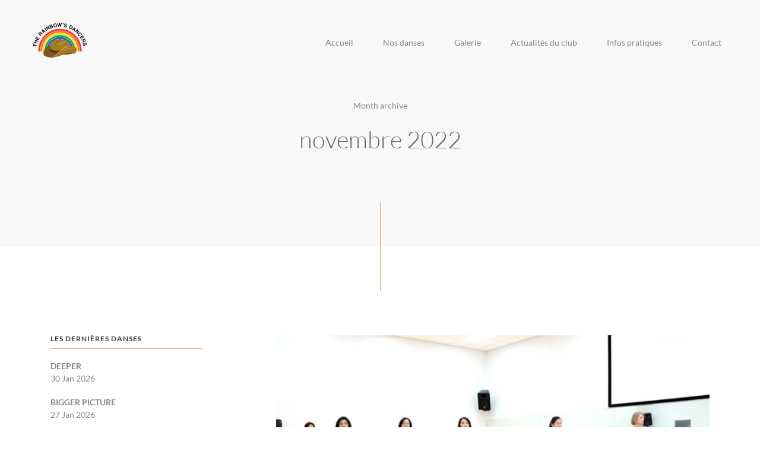

--- FILE ---
content_type: text/css; charset=utf-8
request_url: https://therainbowsdancers.com/wp-content/themes/arrigo/css/linear-icons.css?ver=2.0.0
body_size: 1662
content:
@font-face {
  font-family: 'Linearicons-Free';
  src: url("../fonts/Linearicons-Free.eot?w118d");
  src: url("../fonts/Linearicons-Free.eot?#iefixw118d") format("embedded-opentype"), url("../fonts/Linearicons-Free.woff2?w118d") format("woff2"), url("../fonts/Linearicons-Free.woff?w118d") format("woff"), url("../fonts/Linearicons-Free.ttf?w118d") format("truetype"), url("../fonts/Linearicons-Free.svg?w118d#Linearicons-Free") format("svg");
  font-weight: normal;
  font-style: normal;
}

.lnr {
  font-family: 'Linearicons-Free';
  speak: none;
  font-style: normal;
  font-weight: normal;
  font-variant: normal;
  text-transform: none;
  line-height: 1;
  /* Better Font Rendering =========== */
  -webkit-font-smoothing: antialiased;
  -moz-osx-font-smoothing: grayscale;
}

.lnr-home:before {
  content: "\e800";
}

.lnr-apartment:before {
  content: "\e801";
}

.lnr-pencil:before {
  content: "\e802";
}

.lnr-magic-wand:before {
  content: "\e803";
}

.lnr-drop:before {
  content: "\e804";
}

.lnr-lighter:before {
  content: "\e805";
}

.lnr-poop:before {
  content: "\e806";
}

.lnr-sun:before {
  content: "\e807";
}

.lnr-moon:before {
  content: "\e808";
}

.lnr-cloud:before {
  content: "\e809";
}

.lnr-cloud-upload:before {
  content: "\e80a";
}

.lnr-cloud-download:before {
  content: "\e80b";
}

.lnr-cloud-sync:before {
  content: "\e80c";
}

.lnr-cloud-check:before {
  content: "\e80d";
}

.lnr-database:before {
  content: "\e80e";
}

.lnr-lock:before {
  content: "\e80f";
}

.lnr-cog:before {
  content: "\e810";
}

.lnr-trash:before {
  content: "\e811";
}

.lnr-dice:before {
  content: "\e812";
}

.lnr-heart:before {
  content: "\e813";
}

.lnr-star:before {
  content: "\e814";
}

.lnr-star-half:before {
  content: "\e815";
}

.lnr-star-empty:before {
  content: "\e816";
}

.lnr-flag:before {
  content: "\e817";
}

.lnr-envelope:before {
  content: "\e818";
}

.lnr-paperclip:before {
  content: "\e819";
}

.lnr-inbox:before {
  content: "\e81a";
}

.lnr-eye:before {
  content: "\e81b";
}

.lnr-printer:before {
  content: "\e81c";
}

.lnr-file-empty:before {
  content: "\e81d";
}

.lnr-file-add:before {
  content: "\e81e";
}

.lnr-enter:before {
  content: "\e81f";
}

.lnr-exit:before {
  content: "\e820";
}

.lnr-graduation-hat:before {
  content: "\e821";
}

.lnr-license:before {
  content: "\e822";
}

.lnr-music-note:before {
  content: "\e823";
}

.lnr-film-play:before {
  content: "\e824";
}

.lnr-camera-video:before {
  content: "\e825";
}

.lnr-camera:before {
  content: "\e826";
}

.lnr-picture:before {
  content: "\e827";
}

.lnr-book:before {
  content: "\e828";
}

.lnr-bookmark:before {
  content: "\e829";
}

.lnr-user:before {
  content: "\e82a";
}

.lnr-users:before {
  content: "\e82b";
}

.lnr-shirt:before {
  content: "\e82c";
}

.lnr-store:before {
  content: "\e82d";
}

.lnr-cart:before {
  content: "\e82e";
}

.lnr-tag:before {
  content: "\e82f";
}

.lnr-phone-handset:before {
  content: "\e830";
}

.lnr-phone:before {
  content: "\e831";
}

.lnr-pushpin:before {
  content: "\e832";
}

.lnr-map-marker:before {
  content: "\e833";
}

.lnr-map:before {
  content: "\e834";
}

.lnr-location:before {
  content: "\e835";
}

.lnr-calendar-full:before {
  content: "\e836";
}

.lnr-keyboard:before {
  content: "\e837";
}

.lnr-spell-check:before {
  content: "\e838";
}

.lnr-screen:before {
  content: "\e839";
}

.lnr-smartphone:before {
  content: "\e83a";
}

.lnr-tablet:before {
  content: "\e83b";
}

.lnr-laptop:before {
  content: "\e83c";
}

.lnr-laptop-phone:before {
  content: "\e83d";
}

.lnr-power-switch:before {
  content: "\e83e";
}

.lnr-bubble:before {
  content: "\e83f";
}

.lnr-heart-pulse:before {
  content: "\e840";
}

.lnr-construction:before {
  content: "\e841";
}

.lnr-pie-chart:before {
  content: "\e842";
}

.lnr-chart-bars:before {
  content: "\e843";
}

.lnr-gift:before {
  content: "\e844";
}

.lnr-diamond:before {
  content: "\e845";
}

.lnr-linearicons:before {
  content: "\e846";
}

.lnr-dinner:before {
  content: "\e847";
}

.lnr-coffee-cup:before {
  content: "\e848";
}

.lnr-leaf:before {
  content: "\e849";
}

.lnr-paw:before {
  content: "\e84a";
}

.lnr-rocket:before {
  content: "\e84b";
}

.lnr-briefcase:before {
  content: "\e84c";
}

.lnr-bus:before {
  content: "\e84d";
}

.lnr-car:before {
  content: "\e84e";
}

.lnr-train:before {
  content: "\e84f";
}

.lnr-bicycle:before {
  content: "\e850";
}

.lnr-wheelchair:before {
  content: "\e851";
}

.lnr-select:before {
  content: "\e852";
}

.lnr-earth:before {
  content: "\e853";
}

.lnr-smile:before {
  content: "\e854";
}

.lnr-sad:before {
  content: "\e855";
}

.lnr-neutral:before {
  content: "\e856";
}

.lnr-mustache:before {
  content: "\e857";
}

.lnr-alarm:before {
  content: "\e858";
}

.lnr-bullhorn:before {
  content: "\e859";
}

.lnr-volume-high:before {
  content: "\e85a";
}

.lnr-volume-medium:before {
  content: "\e85b";
}

.lnr-volume-low:before {
  content: "\e85c";
}

.lnr-volume:before {
  content: "\e85d";
}

.lnr-mic:before {
  content: "\e85e";
}

.lnr-hourglass:before {
  content: "\e85f";
}

.lnr-undo:before {
  content: "\e860";
}

.lnr-redo:before {
  content: "\e861";
}

.lnr-sync:before {
  content: "\e862";
}

.lnr-history:before {
  content: "\e863";
}

.lnr-clock:before {
  content: "\e864";
}

.lnr-download:before {
  content: "\e865";
}

.lnr-upload:before {
  content: "\e866";
}

.lnr-enter-down:before {
  content: "\e867";
}

.lnr-exit-up:before {
  content: "\e868";
}

.lnr-bug:before {
  content: "\e869";
}

.lnr-code:before {
  content: "\e86a";
}

.lnr-link:before {
  content: "\e86b";
}

.lnr-unlink:before {
  content: "\e86c";
}

.lnr-thumbs-up:before {
  content: "\e86d";
}

.lnr-thumbs-down:before {
  content: "\e86e";
}

.lnr-magnifier:before {
  content: "\e86f";
}

.lnr-cross:before {
  content: "\e870";
}

.lnr-menu:before {
  content: "\e871";
}

.lnr-list:before {
  content: "\e872";
}

.lnr-chevron-up:before {
  content: "\e873";
}

.lnr-chevron-down:before {
  content: "\e874";
}

.lnr-chevron-left:before {
  content: "\e875";
}

.lnr-chevron-right:before {
  content: "\e876";
}

.lnr-arrow-up:before {
  content: "\e877";
}

.lnr-arrow-down:before {
  content: "\e878";
}

.lnr-arrow-left:before {
  content: "\e879";
}

.lnr-arrow-right:before {
  content: "\e87a";
}

.lnr-move:before {
  content: "\e87b";
}

.lnr-warning:before {
  content: "\e87c";
}

.lnr-question-circle:before {
  content: "\e87d";
}

.lnr-menu-circle:before {
  content: "\e87e";
}

.lnr-checkmark-circle:before {
  content: "\e87f";
}

.lnr-cross-circle:before {
  content: "\e880";
}

.lnr-plus-circle:before {
  content: "\e881";
}

.lnr-circle-minus:before {
  content: "\e882";
}

.lnr-arrow-up-circle:before {
  content: "\e883";
}

.lnr-arrow-down-circle:before {
  content: "\e884";
}

.lnr-arrow-left-circle:before {
  content: "\e885";
}

.lnr-arrow-right-circle:before {
  content: "\e886";
}

.lnr-chevron-up-circle:before {
  content: "\e887";
}

.lnr-chevron-down-circle:before {
  content: "\e888";
}

.lnr-chevron-left-circle:before {
  content: "\e889";
}

.lnr-chevron-right-circle:before {
  content: "\e88a";
}

.lnr-crop:before {
  content: "\e88b";
}

.lnr-frame-expand:before {
  content: "\e88c";
}

.lnr-frame-contract:before {
  content: "\e88d";
}

.lnr-layers:before {
  content: "\e88e";
}

.lnr-funnel:before {
  content: "\e88f";
}

.lnr-text-format:before {
  content: "\e890";
}

.lnr-text-format-remove:before {
  content: "\e891";
}

.lnr-text-size:before {
  content: "\e892";
}

.lnr-bold:before {
  content: "\e893";
}

.lnr-italic:before {
  content: "\e894";
}

.lnr-underline:before {
  content: "\e895";
}

.lnr-strikethrough:before {
  content: "\e896";
}

.lnr-highlight:before {
  content: "\e897";
}

.lnr-text-align-left:before {
  content: "\e898";
}

.lnr-text-align-center:before {
  content: "\e899";
}

.lnr-text-align-right:before {
  content: "\e89a";
}

.lnr-text-align-justify:before {
  content: "\e89b";
}

.lnr-line-spacing:before {
  content: "\e89c";
}

.lnr-indent-increase:before {
  content: "\e89d";
}

.lnr-indent-decrease:before {
  content: "\e89e";
}

.lnr-pilcrow:before {
  content: "\e89f";
}

.lnr-direction-ltr:before {
  content: "\e8a0";
}

.lnr-direction-rtl:before {
  content: "\e8a1";
}

.lnr-page-break:before {
  content: "\e8a2";
}

.lnr-sort-alpha-asc:before {
  content: "\e8a3";
}

.lnr-sort-amount-asc:before {
  content: "\e8a4";
}

.lnr-hand:before {
  content: "\e8a5";
}

.lnr-pointer-up:before {
  content: "\e8a6";
}

.lnr-pointer-right:before {
  content: "\e8a7";
}

.lnr-pointer-down:before {
  content: "\e8a8";
}

.lnr-pointer-left:before {
  content: "\e8a9";
}


--- FILE ---
content_type: text/css; charset=utf-8
request_url: https://therainbowsdancers.com/wp-content/themes/arrigo/css/main.css?ver=2.0.0
body_size: 23756
content:
@charset "UTF-8";
/* * ==========================================================================
 * ==========================================================================
 * ==========================================================================
 *
 * Arrigo – Contemporary Creative Portfolio Elementor WordPress Theme
 *
 * [Table of Contents]
 *
 * 1. articlePortfolioDetails
 * 2. asideNext
 * 3. burger
 * 4. button
 * 5. comments
 * 6. figureContact
 * 7. figureFeature
 * 8. figureInfo
 * 9. figureMember
 * 10. figurePortfolio
 * 11. figurePost
 * 12. figurePricing
 * 13. figureService
 * 14. filter
 * 15. footer
 * 16. form
 * 17. gallery
 * 18. gmap
 * 19. grid
 * 20. header
 * 21. lazy
 * 22. logoClient
 * 23. logo
 * 24. menu
 * 25. modal
 * 26. outdated
 * 27. overlay
 * 28. pagination
 * 29. parallaxBackground
 * 30. post
 * 31. preloader
 * 32. section
 * 33. section404
 * 34. sectionBlog
 * 35. sectionContact
 * 36. sectionCTA
 * 37. sectionFeatures
 * 38. sectionFullscreen
 * 39. sectionHeader
 * 40. sectionIntro
 * 41. sectionLatestPosts
 * 42. sectionLogos
 * 43. sectionMasthead
 * 44. sectionPortfolio
 * 45. sectionPricing
 * 46. sectionSteps
 * 47. sectionTeam
 * 48. sidebar
 * 49. slider
 * 50. sliderFullscreen
 * 51. sliderFullscreen4
 * 52. sliderPortfolioItem
 * 53. sliderServices
 * 54. sliderTestimonials
 * 55. social
 * 56. table
 * 57. tags
 * 58. widget
 * 59. wp

 * ==========================================================================
 * ==========================================================================
 * ==========================================================================
 */
html {
  font-size: 14px;
  -webkit-font-smoothing: antialiased;
  text-rendering: optimizeLegibility;
}

body {
  width: 100%;
  min-width: 320px;
  color: #181818;
  font-family: "Poppins";
  font-weight: 400;
  font-size: 100%;
  line-height: 1.71;
  word-wrap: break-word;
}

.single-arr_portfolio {
  background-color: #f8f8f8;
}

img {
  max-width: 100%;
  height: auto;
}

iframe {
  max-width: 100%;
}

a {
  transition: all 0.3s cubic-bezier(0.785, 0.135, 0.15, 0.86);
  color: var(--color-accent-primary);
}

a:hover, a:focus {
  text-decoration: none;
  color: var(--color-accent-secondary);
}

a:focus {
  outline: none;
}

.page-wrapper {
  transition: all 0.3s cubic-bezier(0.785, 0.135, 0.15, 0.86);
  position: relative;
}

.page-wrapper_hidden {
  opacity: 0;
  visibility: hidden;
}

.color-white {
  color: #fff !important;
}

.color-accent {
  color: var(--color-accent-primary);
}

.container-fluid {
  padding-left: 80px;
  padding-right: 80px;
}

.container_25 {
  padding-left: 25px;
  padding-right: 25px;
}

.container_25 .row {
  margin-left: -25px;
  margin-right: -25px;
}

.container_25 .row [class*=col-] {
  padding-right: 25px;
  padding-left: 25px;
}

.highlight, .section-intro h1 u {
  overflow: hidden;
  display: inline-block;
  vertical-align: middle;
  position: relative;
  z-index: 50;
}

.highlight__bg, .section-intro h1 u:after {
  display: block;
  background-color: var(--color-accent-primary);
  position: absolute;
  top: 0;
  left: 0;
  right: 0;
  bottom: 0;
  z-index: -1;
}

.elementor-add-section {
  z-index: 999;
}

#js-webgl {
  display: none;
}

.hidden {
  opacity: 0;
  visibility: hidden;
}

/* ======================================================================== */
/* Animations */
/* ======================================================================== */
[data-os-animation] {
  visibility: hidden;
}

/* ======================================================================== */
/* Backgrounds */
/* ======================================================================== */
.bg-light {
  background-color: #f8f8f8;
}

.bg-dark {
  background-color: #181818;
}

.bg-black, .portfolio-details.bg-black .portfolio-details__options, .portfolio-details.bg-dark .portfolio-details__options {
  background-color: #222;
}

.bg-white, .portfolio-details.bg-light .portfolio-details__options, .portfolio-details.bg-white .portfolio-details__options {
  background-color: #fff;
}

.bg-accent {
  background-color: var(--color-accent-primary);
}

/* ======================================================================== */
/* Typography */
/* ======================================================================== */
h1 {
  font-size: 48px;
  font-weight: 300;
  line-height: 1.5;
  margin-top: 36px;
  margin-bottom: 36px;
}

h2 {
  font-size: 36px;
  font-weight: 300;
  line-height: 1.5;
  margin-top: 24px;
  margin-bottom: 24px;
}

h3 {
  font-size: 24px;
  font-weight: 600;
  line-height: 1.5;
  margin-top: 16px;
  margin-bottom: 16px;
}

h4 {
  font-size: 18px;
  font-weight: 300;
  line-height: 1.44;
  margin-top: 8px;
  margin-bottom: 8px;
}

h5 {
  font-size: 14px;
  font-weight: bold;
  margin-top: 0;
  margin-bottom: 0;
}

h6 {
  font-size: 14px;
  font-weight: 300;
  letter-spacing: 1px;
  margin-top: 0;
  margin-bottom: 0;
  text-transform: uppercase;
}

p {
  margin-top: 24px;
  margin-bottom: 24px;
}

blockquote {
  background-color: #f8f8f8;
  padding: 50px;
  margin-top: 36px;
  margin-bottom: 36px;
}

blockquote p {
  font-size: 18px;
  line-height: 1.5556;
  font-style: italic;
  color: #666666;
  margin-top: 0;
  margin-bottom: 0;
}

blockquote p:before, blockquote p:after {
  color: var(--color-accent-primary);
  font-weight: 600;
}

blockquote p:before {
  content: '“ ';
}

blockquote p:after {
  content: ' ”';
}

@media only screen and (max-width: 991px) {
  blockquote {
    padding: 30px;
  }
}

cite {
  display: flex;
  align-items: center;
  justify-content: space-between;
  font-style: normal;
  font-size: 14px;
  font-weight: 600;
  margin-top: 24px;
  margin-bottom: 24px;
}

cite:before {
  content: '';
  display: block;
  width: 50px;
  height: 1px;
  background-color: var(--color-accent-primary);
  margin-right: 15px;
}

code, kbd, tt, var, samp {
  font-family: Inconsolata, monospace;
}

pre {
  font-family: Inconsolata, monospace;
  border: 1px solid rgba(136, 136, 136, 0.2);
  font-size: 16px;
  font-size: 1rem;
  line-height: 1.3125;
  margin: 0 0 1.75em;
  max-width: 100%;
  overflow: auto;
  padding: 1em;
  white-space: pre;
  white-space: pre-wrap;
  word-wrap: break-word;
}

code, kbd {
  background-color: #dcdcdc;
  padding: 0.125em 0.25em;
}

/* ======================================================================== */
/* Utilities */
/* ======================================================================== */
.text-left {
  text-align: left !important;
}

.text-center {
  text-align: center !important;
}

.text-right {
  text-align: right !important;
}

.row-80 {
  margin-left: -40px;
  margin-right: -40px;
}

.overflow {
  position: relative;
  overflow: hidden;
}

.overflow__curtain {
  position: absolute;
  top: 0;
  left: 0;
  width: 100%;
  height: 100%;
  z-index: 50;
}

.overflow__content {
  width: 100%;
  height: 100%;
}

.position-relative {
  position: relative;
}

.clearfix:after {
  content: '';
  display: table;
  clear: both;
}

.w-100 {
  width: 100% !important;
}

.h-100 {
  height: 100% !important;
}

/* ======================================================================== */
/* CSS Vars (Dummy Elements) */
/* ======================================================================== */
.css-vars, #css-vars__color-accent-primary, #css-vars__color-accent-secondary {
  display: none;
}

/* ======================================================================== */
/* OFI Polyfill for images */
/* ======================================================================== */
.of-cover {
  width: 100%;
  height: 100%;
  -o-object-fit: cover;
     object-fit: cover;
  -o-object-position: 50% 50%;
     object-position: 50% 50%;
  font-family: 'object-fit: cover';
}

.of-cover:not(.jarallax-img) {
  width: 100% !important;
  height: 100% !important;
}

.of-contain {
  width: 100%;
  height: 100%;
  -o-object-fit: contain;
     object-fit: contain;
  -o-object-position: 50% 50%;
     object-position: 50% 50%;
  font-family: 'object-fit: contain';
}

.of-contain:not(.jarallax-img) {
  width: 100% !important;
  height: 100% !important;
}

/* ======================================================================== */
/* SplitText classes */
/* ======================================================================== */
.split-line {
  overflow: hidden;
}

/* ======================================================================== */
/* jarallax Plugin */
/* ======================================================================== */
.jarallax {
  position: relative;
  z-index: 0;
}

.jarallax > .jarallax-img {
  position: absolute;
  top: 0;
  left: 0;
  width: 100%;
  height: 100%;
  z-index: -1;
}

@media only screen and (max-width: 1400px) {
  .container-fluid {
    padding-left: 50px;
    padding-right: 50px;
  }
  .container_25 {
    padding-left: 25px;
    padding-right: 25px;
  }
  .container_25 .row {
    margin-left: -25px;
    margin-right: -25px;
  }
  .container_25 .row [class*=col-] {
    padding-right: 25px;
    padding-left: 25px;
  }
  .row-80 {
    margin-left: -25px;
    margin-right: -25px;
  }
  h1 {
    font-size: 40px;
    margin-top: 28px;
    margin-bottom: 28px;
  }
  h2 {
    font-size: 28px;
    margin-top: 16px;
    margin-bottom: 16px;
  }
  h3 {
    font-size: 22px;
    margin-top: 12px;
    margin-bottom: 12px;
  }
  h4 {
    font-size: 16px;
    margin-top: 8px;
    margin-bottom: 8px;
  }
  h5 {
    font-size: 14px;
  }
  h6 {
    font-size: 14px;
  }
}

@media only screen and (max-width: 991px) {
  .container-fluid {
    padding-left: 15px;
    padding-right: 15px;
  }
  .container_25 {
    padding-left: 15px;
    padding-right: 15px;
  }
  .container_25 .row {
    margin-left: -15px;
    margin-right: -15px;
  }
  .container_25 .row [class*=col-] {
    padding-right: 15px;
    padding-left: 15px;
  }
  .row-80 {
    margin-left: -15px;
    margin-right: -15px;
  }
  h1 {
    font-size: 34px;
    margin-top: 20px;
    margin-bottom: 20px;
  }
  h2 {
    font-size: 26px;
    margin-top: 16px;
    margin-bottom: 16px;
  }
  h3 {
    font-size: 20px;
    margin-top: 12px;
    margin-bottom: 12px;
  }
  h4 {
    font-size: 16px;
    margin-top: 8px;
    margin-bottom: 8px;
  }
  h5 {
    font-size: 14px;
  }
  h6 {
    font-size: 14px;
  }
}

/* ======================================================================== */
/* 1. asideNext */
/* ======================================================================== */
.aside-next__inner {
  display: block;
  border-top: 1px solid rgba(136, 136, 136, 0.2);
  padding: 80px 0;
}

.aside-next__inner h3 {
  margin-top: 0;
  margin-bottom: 0;
  color: #181818;
  transition: all 0.3s cubic-bezier(0.785, 0.135, 0.15, 0.86);
  transition-delay: 100ms;
}

.aside-next__inner:hover h3 {
  transition-delay: 50ms;
  transform: translateY(-20px);
  opacity: 0;
  visibility: hidden;
}

.aside-next__inner:hover .aside-next__label {
  transition-delay: 0ms;
  transform: translateY(-10px);
  opacity: 0;
  visibility: hidden;
}

.aside-next__inner:hover .aside-next__wrapper-button {
  transition-delay: 100ms;
  opacity: 1;
  visibility: visible;
  transform: translateX(-50%) translateY(0px);
}

.aside-next__label {
  font-size: 12px;
  line-height: 1;
  font-weight: 600;
  letter-spacing: 1px;
  text-transform: uppercase;
  color: var(--color-accent-primary);
  margin-bottom: 12px;
  transition: all 0.3s cubic-bezier(0.785, 0.135, 0.15, 0.86);
  transition-delay: 100ms;
}

@media only screen and (max-width: 991px) {
  .aside-next__label {
    font-size: 11px;
    letter-spacing: 0.8px;
  }
}

.aside-next__content {
  text-align: center;
}

.aside-next__wrapper-button {
  display: inline-block;
  position: absolute;
  bottom: 0;
  left: 50%;
  transform: translateX(-50%) translateY(30px);
  transition: all 0.3s cubic-bezier(0.785, 0.135, 0.15, 0.86);
  opacity: 0;
  visibility: hidden;
}

.aside-next__divider {
  position: absolute;
  left: 0;
  right: 0;
  margin: 0 auto;
  width: 1px;
  height: 100%;
  background-color: rgba(136, 136, 136, 0.2);
}

@media only screen and (max-width: 1400px) {
  .aside-next__inner {
    padding: 50px 0;
  }
}

@media only screen and (max-width: 991px) {
  .aside-next__divider {
    display: none;
  }
}

/* ======================================================================== */
/* 2. articlePortfolioDetails */
/* ======================================================================== */
.portfolio-details.bg-black, .portfolio-details.bg-black .portfolio-details.portfolio-details__options, .portfolio-details.bg-dark .portfolio-details.portfolio-details__options, .portfolio-details.bg-dark {
  color: #fff;
}

.portfolio-details.bg-black h1, .portfolio-details.bg-black .portfolio-details.portfolio-details__options h1, .portfolio-details.bg-dark .portfolio-details.portfolio-details__options h1, .portfolio-details.bg-black h3, .portfolio-details.bg-black .portfolio-details.portfolio-details__options h3, .portfolio-details.bg-dark .portfolio-details.portfolio-details__options h3, .portfolio-details.bg-black .section-header__label, .portfolio-details.bg-dark .portfolio-details.portfolio-details__options .section-header__label, .portfolio-details.bg-dark h1, .portfolio-details.bg-dark h3, .portfolio-details.bg-dark .section-header__label {
  color: #fff;
}

.portfolio-details.bg-dark .portfolio-details__options, .portfolio-details.bg-light .portfolio-details__options {
  border-top: none;
  border-bottom: none;
}

.portfolio-details.bg-black .slider__arrow:hover, .portfolio-details.bg-dark .portfolio-details.portfolio-details__options .slider__arrow:hover {
  background-color: #333;
}

.portfolio-details.bg-dark .slider__arrow:hover {
  background-color: #222;
}

.portfolio-details.bg-light .slider__arrow:hover {
  background-color: #f0f0f0;
}

.portfolio-details__options {
  padding: 80px 0 30px;
  border-top: 1px solid rgba(136, 136, 136, 0.2);
  border-bottom: 1px solid rgba(136, 136, 136, 0.2);
}

.portfolio-details__info {
  padding-top: 140px;
  padding-bottom: 140px;
}

.portfolio-details__grid {
  margin-bottom: 80px;
}

.portfolio-details__option {
  margin-bottom: 50px;
}

@media only screen and (max-width: 1400px) {
  .portfolio-details__info {
    padding-top: 100px;
    padding-bottom: 100px;
  }
  .portfolio-details__grid {
    margin-bottom: 50px;
  }
}

@media only screen and (max-width: 991px) {
  .portfolio-details__info {
    padding-top: 50px;
    padding-bottom: 50px;
  }
  .portfolio-details__option {
    text-align: center;
    margin-bottom: 30px;
  }
  .portfolio-details__options {
    padding: 50px 0 20px;
  }
}

/* ======================================================================== */
/* 3. burger */
/* ======================================================================== */
.burger {
  display: inline-block;
  position: relative;
  width: 40px;
  height: 40px;
  vertical-align: middle;
  cursor: pointer;
  z-index: 500;
}

.burger:hover .burger__line {
  background-color: var(--color-accent-secondary);
}

.burger:hover .burger__line:nth-of-type(1) {
  transform: scaleX(1);
}

.burger:hover .burger__line:nth-of-type(2) {
  transform: scaleX(0.75);
}

.burger:hover .burger__line:nth-of-type(3) {
  transform: scaleX(1);
}

.burger_opened .burger__line:nth-of-type(1), .burger_opened:hover .burger__line:nth-of-type(1) {
  transform: scaleX(1) rotate(45deg) translate(13px, 20px);
}

.burger_opened .burger__line:nth-of-type(2), .burger_opened:hover .burger__line:nth-of-type(2) {
  transform: scaleX(0);
}

.burger_opened .burger__line:nth-of-type(3), .burger_opened:hover .burger__line:nth-of-type(3) {
  transform: scaleX(1) rotate(-45deg) translate(14px, -21px);
}

.burger__line {
  position: absolute;
  width: 100%;
  height: 2px;
  background-color: var(--color-accent-primary);
  transition: all 0.3s cubic-bezier(0.785, 0.135, 0.15, 0.86);
}

.burger__line:nth-of-type(1) {
  top: 9px;
  left: 0;
  transform-origin: right center;
  transform: scaleX(0.75);
}

.burger__line:nth-of-type(2) {
  top: 0;
  left: 0;
  bottom: 0;
  margin: auto;
  transform-origin: left center;
}

.burger__line:nth-of-type(3) {
  bottom: 9px;
  left: 0;
  transform-origin: right center;
  transform: scaleX(0.75);
}

@media only screen and (max-width: 991px) {
  .burger {
    width: 30px;
    height: 35px;
  }
  .burger_opened .burger__line:nth-of-type(1), .burger_opened:hover .burger__line:nth-of-type(1) {
    transform: scaleX(1) rotate(45deg) translate(10px, 15px);
  }
  .burger_opened .burger__line:nth-of-type(2), .burger_opened:hover .burger__line:nth-of-type(2) {
    transform: scaleX(0);
  }
  .burger_opened .burger__line:nth-of-type(3), .burger_opened:hover .burger__line:nth-of-type(3) {
    transform: scaleX(1) rotate(-45deg) translate(11px, -16px);
  }
}

/* ======================================================================== */
/* 4. button */
/* ======================================================================== */
.button {
  position: relative;
  display: inline-block;
  font-size: 12px;
  line-height: 1;
  font-weight: 600;
  letter-spacing: 1px;
  text-transform: uppercase;
  padding: 20px 40px;
  line-height: 1;
  text-align: center;
  overflow: hidden;
  cursor: pointer;
  color: var(--color-accent-primary);
  border-width: 2px;
  border-style: solid;
  border-color: transparent;
}

@media only screen and (max-width: 991px) {
  .button {
    font-size: 11px;
    letter-spacing: 0.8px;
  }
}

.button:before {
  content: '';
  position: absolute;
  width: 100%;
  height: 0;
  bottom: 0;
  left: 0;
  transition: all 0.3s cubic-bezier(0.785, 0.135, 0.15, 0.86);
  z-index: 0;
}

.button:focus {
  outline: none;
}

.button:hover:before {
  top: 0;
  height: 100%;
}

.button span {
  position: relative;
  display: inline-block;
  z-index: 50;
}

.button_bordered.button_accent {
  border-color: var(--color-accent-primary);
  color: var(--color-accent-primary);
}

.button_bordered.button_accent:before {
  background-color: var(--color-accent-primary);
}

.button_bordered.button_accent:focus {
  color: var(--color-accent-primary);
}

.button_bordered.button_accent:hover {
  color: #fff;
}

.button_bordered.button_dark {
  border-color: #181818;
  color: #181818;
}

.button_bordered.button_dark:before {
  background-color: #181818;
}

.button_bordered.button_dark:focus {
  color: #181818;
}

.button_bordered.button_dark:hover {
  color: #fff;
}

.button_bordered.button_light {
  border-color: #f8f8f8;
  color: #f8f8f8;
}

.button_bordered.button_light:before {
  background-color: #f8f8f8;
}

.button_bordered.button_light:focus {
  color: #f8f8f8;
}

.button_bordered.button_light:hover {
  color: #181818;
}

.button_bordered.button_black {
  border-color: #000;
  color: #000;
}

.button_bordered.button_black:before {
  background-color: #000;
}

.button_bordered.button_black:focus {
  color: #000;
}

.button_bordered.button_black:hover {
  color: #fff;
}

.button_bordered.button_white {
  border-color: #fff;
  color: #fff;
}

.button_bordered.button_white:before {
  background-color: #fff;
}

.button_bordered.button_white:focus {
  color: #fff;
}

.button_bordered.button_white:hover {
  color: #181818;
}

.button_solid.button_accent {
  background-color: var(--color-accent-primary);
  color: #fff;
}

.button_solid.button_accent:before {
  background-color: var(--color-accent-secondary);
}

.button_solid.button_accent:focus {
  color: #fff;
}

.button_solid.button_accent:hover {
  border-color: var(--color-accent-secondary);
}

.button_solid.button_dark {
  background-color: #222;
  color: #fff;
}

.button_solid.button_dark:before {
  background-color: #888888;
}

.button_solid.button_dark:focus {
  color: #fff;
}

.button_solid.button_dark:hover {
  border-color: #888888;
}

.button_solid.button_light {
  background-color: #f8f8f8;
  color: #181818;
}

.button_solid.button_light:before {
  background-color: #dcdcdc;
}

.button_solid.button_light:focus {
  color: #181818;
}

.button_solid.button_light:hover {
  border-color: #dcdcdc;
}

.button_solid.button_black {
  background-color: #000;
  color: #fff;
}

.button_solid.button_black:before {
  background-color: #888888;
}

.button_solid.button_black:focus {
  color: #fff;
}

.button_solid.button_black:hover {
  border-color: #888888;
}

.button_solid.button_white {
  background-color: #fff;
  color: #181818;
}

.button_solid.button_white:before {
  background-color: #f8f8f8;
}

.button_solid.button_white:focus {
  color: #181818;
}

.button_solid.button_white:hover {
  border-color: #f8f8f8;
}

.button_fullwidth {
  width: 100%;
}

.button-square {
  position: relative;
  display: flex;
  align-items: center;
  justify-content: center;
  width: 64px;
  height: 64px;
  text-transform: none;
  padding: 0;
  font-size: 20px;
  border: 1px solid rgba(136, 136, 136, 0.2);
  cursor: pointer;
}

.button-square svg {
  display: block;
  position: absolute;
  top: -1px;
  left: -1px;
  width: calc(100% + 2px);
  height: calc(100% + 2px);
  stroke: var(--color-accent-primary);
  stroke-width: 4px;
}

.button-close {
  display: block;
  position: relative;
  width: 60px;
  height: 60px;
}

.button-close:hover .button-close__line {
  background-color: var(--color-accent-secondary);
}

.button-close:hover .button-close__line:nth-of-type(1) {
  transform: rotate(-45deg);
}

.button-close:hover .button-close__line:nth-of-type(2) {
  transform: rotate(-135deg);
}

.button-close__line {
  display: block;
  position: absolute;
  top: 50%;
  left: 0;
  width: 100%;
  height: 2px;
  background-color: var(--color-accent-primary);
  cursor: pointer;
  transition: all 0.3s cubic-bezier(0.785, 0.135, 0.15, 0.86);
}

.button-close__line:nth-of-type(1) {
  transform: rotate(45deg);
}

.button-close__line:nth-of-type(2) {
  transform: rotate(-45deg);
  transition-delay: 40ms;
}

@media only screen and (max-width: 991px) {
  .button {
    padding: 15px 30px;
  }
  .button-close {
    width: 35px;
    height: 35px;
  }
  .button-square {
    width: 48px;
    height: 48px;
    font-size: 16px;
  }
}

/* ======================================================================== */
/* 5. comments */
/* ======================================================================== */
.comments-title {
  font-size: 24px;
  font-weight: 600;
  line-height: 1.5;
  margin-top: 0;
  margin-bottom: 10px;
}

.comment-list {
  list-style-type: none;
  padding: 0;
  margin: 0;
}

.comment-list > li {
  padding-top: 30px;
  padding-bottom: 30px;
}

.comment-list > li ol.children {
  list-style-type: none;
  padding: 0;
  margin: 0;
  padding-left: 4%;
}

.comment-list > li ol.children li {
  padding-top: 30px;
  padding-bottom: 30px;
}

.comment-list > li ol.children li:last-child {
  padding-bottom: 0;
}

.comment-list > li:not(:last-child) {
  border-bottom: 1px solid rgba(136, 136, 136, 0.2);
}

.comment-list > ol {
  list-style-type: none;
  padding: 0;
  margin: 0;
}

.comment-author {
  display: inline-block;
}

.comment-author .avatar {
  position: relative;
  width: 100%;
  max-width: 80px;
  max-height: 80px;
  border-radius: 100%;
  margin-right: 20px;
}

@media only screen and (max-width: 991px) {
  .comment-author .avatar {
    width: 50px;
    height: 50px;
  }
}

.comment-meta {
  display: flex;
  align-items: center;
  justify-content: space-between;
  margin-bottom: 16px;
}

@media only screen and (max-width: 991px) {
  .comment-meta {
    flex-wrap: wrap;
  }
}

.comment-metadata {
  font-size: 12px;
  line-height: 1;
  font-weight: 600;
  letter-spacing: 1px;
  text-transform: uppercase;
  margin-left: 10px;
}

@media only screen and (max-width: 991px) {
  .comment-metadata {
    font-size: 11px;
    letter-spacing: 0.8px;
  }
}

.comment-metadata a:not(.comment-edit-link) {
  color: #888888;
}

.comment-metadata a:not(.comment-edit-link):hover {
  color: var(--color-accent-secondary);
}

.comment-metadata a {
  border-bottom: none !important;
}

@media only screen and (max-width: 991px) {
  .comment-metadata {
    margin-top: 5px;
    margin-left: 0;
  }
}

.comment-body {
  display: flex;
}

.comment-body .fn {
  font-size: 18px;
  font-weight: 300;
  line-height: 1.44;
  color: #181818;
}

.comment-body .fn a {
  border-bottom: none;
}

.comment-author {
  flex: 0 0 auto;
}

.comment-content {
  width: 100%;
}

.reply {
  display: inline-block;
}

.comment-reply-link {
  font-size: 12px;
  line-height: 1;
  font-weight: 600;
  letter-spacing: 1px;
  text-transform: uppercase;
  border-bottom: none !important;
  margin-right: 24px;
}

@media only screen and (max-width: 991px) {
  .comment-reply-link {
    font-size: 11px;
    letter-spacing: 0.8px;
  }
}

.comment-reply-link:before {
  content: '\f112';
  font-family: 'FontAwesome';
  text-transform: none;
  margin-right: 8px;
}

.comment-respond {
  margin-top: 20px;
}

.comment-edit-link {
  font-size: 12px;
  line-height: 1;
  font-weight: 600;
  letter-spacing: 1px;
  text-transform: uppercase;
  color: var(--color-accent-primary);
  border-bottom: none !important;
}

@media only screen and (max-width: 991px) {
  .comment-edit-link {
    font-size: 11px;
    letter-spacing: 0.8px;
  }
}

.comment-edit-link:before {
  content: '\f044';
  font-family: 'FontAwesome';
  text-transform: none;
  margin-right: 6px;
}

/* ======================================================================== */
/* 6. figureFeature */
/* ======================================================================== */
.figure-feature {
  display: block;
  text-align: center;
  width: 100%;
  height: 100%;
}

a.figure-feature:hover .figure-feature__icon {
  color: var(--color-accent-primary);
}

a.figure-feature:hover .figure-feature__headline {
  width: 50px;
}

a.figure-feature:hover .figure-feature__header h3 {
  color: var(--color-accent-primary);
}

.figure-feature__icon {
  position: relative;
  display: inline-flex;
  align-items: center;
  justify-content: center;
  width: 150px;
  height: 150px;
  border-radius: 100%;
  border: 1px solid rgba(136, 136, 136, 0.2);
  color: #888888;
  font-size: 48px;
}

.figure-feature__icon svg {
  position: absolute;
  top: 50%;
  left: 50%;
  transform: translate(-50%, -50%);
  margin: auto;
  width: 150px;
  height: 150px;
  stroke: rgba(136, 136, 136, 0.2);
  stroke-width: 1px;
  z-index: 50;
}

.figure-feature__icon-symbol {
  transition: all 0.3s cubic-bezier(0.785, 0.135, 0.15, 0.86);
}

.figure-feature__header h3 {
  color: #666666;
  margin-top: 16px;
  margin-bottom: 16px;
  transition: all 0.3s cubic-bezier(0.785, 0.135, 0.15, 0.86);
}

.figure-feature__header p {
  color: #888888;
  margin-top: 16px;
  margin-bottom: 16px;
}

.figure-feature__headline {
  display: inline-block;
  width: 30px;
  height: 1px;
  background-color: var(--color-accent-primary);
  margin-top: 30px;
  margin-bottom: 0;
  transition: all 0.3s cubic-bezier(0.785, 0.135, 0.15, 0.86);
}

@media only screen and (max-width: 991px) {
  .figure-feature__headline {
    margin-top: 20px;
  }
  .figure-feature__header h3 {
    margin-top: 8px;
    margin-bottom: 8px;
  }
  .figure-feature__header p {
    margin-top: 8px;
    margin-bottom: 8px;
  }
}

/* ======================================================================== */
/* 7. figureContact */
/* ======================================================================== */
.figure-contact {
  text-align: center;
  color: #666666;
}

.figure-contact a {
  border-bottom: 1px solid rgba(var(--color-accent-primary-rgb), 0.3);
}

.figure-contact a:hover, .figure-contact a:focus {
  border-color: var(--color-accent-secondary);
}

.figure-contact__icon {
  font-size: 36px;
  line-height: 1 !important;
  display: inline-block;
  margin-bottom: 30px;
}

@media only screen and (max-width: 767px) {
  .figure-contact__icon {
    font-size: 28px;
    margin-bottom: 20px;
  }
}

/* ======================================================================== */
/* 8. figureInfo */
/* ======================================================================== */
.figure-info__option {
  color: #888888;
  margin-bottom: 5px;
}

.figure-info__value {
  font-size: 18px;
  line-height: 1.44;
}

@media only screen and (max-width: 991px) {
  .figure-info__option {
    margin-bottom: 2px;
  }
}

/* ======================================================================== */
/* 9. figureMember */
/* ======================================================================== */
.figure-member {
  text-align: center;
}

.figure-member_has-social:hover .figure-member__avatar img {
  transform: scale(1.1);
}

.figure-member_has-social:hover .figure-member__headline {
  width: 50px;
}

.figure-member_has-social:hover .figure-member__position {
  transition-delay: 50ms;
  transform: translateY(-30px);
  opacity: 0;
  visibility: hidden;
}

.figure-member_has-social:hover .figure-member__footer h3 {
  transform: translateY(-20px);
  opacity: 0;
  visibility: hidden;
  transition-delay: 0ms;
}

.figure-member_has-social:hover .figure-member__social li {
  transform: translateY(0px);
  opacity: 1;
  visibility: visible;
}

.figure-member_has-social:hover .figure-member__social li:nth-child(1) {
  transition-delay: 80ms;
}

.figure-member_has-social:hover .figure-member__social li:nth-child(2) {
  transition-delay: 110ms;
}

.figure-member_has-social:hover .figure-member__social li:nth-child(3) {
  transition-delay: 140ms;
}

.figure-member_has-social:hover .figure-member__social li:nth-child(4) {
  transition-delay: 170ms;
}

.figure-member_has-social:hover .figure-member__social li:nth-child(5) {
  transition-delay: 200ms;
}

.figure-member_has-social:hover .figure-member__social li:nth-child(6) {
  transition-delay: 230ms;
}

.figure-member_has-social:hover .figure-member__social li:nth-child(7) {
  transition-delay: 260ms;
}

.figure-member_has-social:hover .figure-member__social li:nth-child(8) {
  transition-delay: 290ms;
}

.figure-member_has-social:hover .figure-member__social li:nth-child(9) {
  transition-delay: 320ms;
}

.figure-member_has-social:hover .figure-member__social li:nth-child(10) {
  transition-delay: 350ms;
}

.figure-member__avatar {
  overflow: hidden;
}

.figure-member__avatar img {
  transition: all 0.3s cubic-bezier(0.785, 0.135, 0.15, 0.86);
}

.figure-member__footer {
  position: relative;
}

.figure-member__footer h3 {
  margin-top: 0;
  margin-bottom: 0;
  transition: all 0.3s cubic-bezier(0.785, 0.135, 0.15, 0.86);
  transition-delay: 150ms;
}

.figure-member__position {
  font-size: 12px;
  line-height: 1;
  font-weight: 600;
  letter-spacing: 1px;
  text-transform: uppercase;
  color: var(--color-accent-primary);
  margin-top: 12px;
  transition: all 0.3s cubic-bezier(0.785, 0.135, 0.15, 0.86);
  transition-delay: 150ms;
}

@media only screen and (max-width: 991px) {
  .figure-member__position {
    font-size: 11px;
    letter-spacing: 0.8px;
  }
}

.figure-member__headline {
  display: inline-block;
  width: 30px;
  height: 1px;
  background-color: var(--color-accent-primary);
  margin-top: 30px;
  margin-bottom: 12px;
  transition: all 0.3s cubic-bezier(0.785, 0.135, 0.15, 0.86);
}

.figure-member__social {
  position: absolute;
  top: 0;
  left: 0;
  right: 0;
}

.figure-member__social li {
  transform: translateY(30px);
  transition: all 0.3s cubic-bezier(0.785, 0.135, 0.15, 0.86);
  opacity: 0;
  visibility: hidden;
}

.figure-member__social li:last-child {
  margin-right: 0;
}

@media only screen and (max-width: 991px) {
  .figure-member__position {
    margin-top: 6px;
  }
  .figure-member__headline {
    margin-top: 20px;
    margin-bottom: 4px;
  }
}

/* ======================================================================== */
/* 10. figurePortfolio */
/* ======================================================================== */
.figure-portfolio__link {
  position: relative;
  color: #181818;
}

.figure-portfolio__link:hover {
  color: var(--color-accent-primary);
}

.figure-portfolio__header {
  display: flex;
  align-items: center;
  width: 100%;
}

.figure-portfolio__header h2 {
  margin-top: 0;
  margin-bottom: 0;
}

.figure-portfolio__headline {
  display: inline-block;
  width: 100px;
  height: 1px;
  background-color: var(--color-accent-primary);
  margin-right: 25px;
}

.figure-portfolio__wrapper-img {
  position: relative;
}

.figure-portfolio__info {
  position: absolute;
  -webkit-font-smoothing: antialiased;
  color: #888888;
}

.figure-portfolio__info span {
  display: inline-block;
  margin-right: 15px;
}

.figure-portfolio__info span:last-child {
  margin-right: 0;
}

/* ======================================================================== */
/* figurePortfolio [hortizontal & left image] */
/* ======================================================================== */
.figure-portfolio_horizontal.figure-portfolio_left .figure-portfolio__header {
  justify-content: flex-start;
  margin-top: 24px;
}

.figure-portfolio_horizontal.figure-portfolio_left .figure-portfolio__info {
  transform: rotate(-90deg);
  top: -12px;
  right: -20px;
  transform-origin: right center;
}

/* ======================================================================== */
/* figurePortfolio [hortizontal & right image] */
/* ======================================================================== */
.figure-portfolio_horizontal.figure-portfolio_right .figure-portfolio__header {
  justify-content: flex-end;
  margin-top: 24px;
}

.figure-portfolio_horizontal.figure-portfolio_right .figure-portfolio__info {
  transform: rotate(-90deg);
  bottom: 67px;
  left: -20px;
  transform-origin: left center;
}

/* ======================================================================== */
/* figurePortfolio [vertical & left image] */
/* ======================================================================== */
.figure-portfolio_vertical.figure-portfolio_left .figure-portfolio__header {
  position: absolute;
  top: 50%;
  right: -87%;
  transform: translateY(-50%);
}

.figure-portfolio_vertical.figure-portfolio_left .figure-portfolio__info {
  left: -20px;
  bottom: -10px;
  transform: rotate(-90deg);
  transform-origin: left center;
}

/* ======================================================================== */
/* figurePortfolio [vertical & right image] */
/* ======================================================================== */
.figure-portfolio_vertical.figure-portfolio_right .figure-portfolio__header {
  position: absolute;
  top: 50%;
  left: -87%;
  transform: translateY(-50%);
  justify-content: flex-end;
}

.figure-portfolio_vertical.figure-portfolio_right .figure-portfolio__headline {
  order: 2;
  margin-right: 0;
  margin-left: 25px;
}

.figure-portfolio_vertical.figure-portfolio_right .figure-portfolio__info {
  left: -20px;
  bottom: -10px;
  transform: rotate(-90deg);
  transform-origin: left center;
}

@media only screen and (max-width: 1400px) {
  .figure-portfolio__info {
    font-size: 12px;
  }
  .figure-portfolio_horizontal.figure-portfolio_left .figure-portfolio__info {
    right: -10px;
  }
  .figure-portfolio_horizontal.figure-portfolio_right .figure-portfolio__info {
    left: -10px;
  }
  .figure-portfolio_vertical.figure-portfolio_left .figure-portfolio__info {
    left: -10px;
  }
  .figure-portfolio_vertical.figure-portfolio_right .figure-portfolio__info {
    left: -10px;
  }
}

@media only screen and (max-width: 991px) {
  .figure-portfolio__headline {
    display: none;
  }
  .figure-portfolio__header {
    flex-wrap: wrap;
    text-align: center;
  }
  .figure-portfolio__header h2 {
    width: 100%;
    margin-top: 0;
    margin-bottom: 0;
  }
  .figure-portfolio__info {
    position: relative;
    text-align: center;
    margin-top: 16px;
  }
  /* ======================================================================== */
  /* figurePortfolio [hortizontal & left image] */
  /* ======================================================================== */
  .figure-portfolio_horizontal.figure-portfolio_left .figure-portfolio__header {
    justify-content: center;
    margin-top: 0;
  }
  .figure-portfolio_horizontal.figure-portfolio_left .figure-portfolio__info {
    transform: none;
    top: auto;
    right: auto;
  }
  /* ======================================================================== */
  /* figurePortfolio [hortizontal & right image] */
  /* ======================================================================== */
  .figure-portfolio_horizontal.figure-portfolio_right .figure-portfolio__header {
    justify-content: center;
    margin-top: 0;
  }
  .figure-portfolio_horizontal.figure-portfolio_right .figure-portfolio__info {
    transform: none;
    bottom: auto;
    left: auto;
  }
  /* ======================================================================== */
  /* figurePortfolio [vertical & left image] */
  /* ======================================================================== */
  .figure-portfolio_vertical.figure-portfolio_left .figure-portfolio__header {
    position: relative;
    top: auto;
    right: auto;
    transform: none;
  }
  .figure-portfolio_vertical.figure-portfolio_left .figure-portfolio__info {
    left: auto;
    bottom: auto;
    transform: none;
  }
  /* ======================================================================== */
  /* figurePortfolio [vertical & right image] */
  /* ======================================================================== */
  .figure-portfolio_vertical.figure-portfolio_right .figure-portfolio__header {
    position: relative;
    top: auto;
    left: auto;
    transform: none;
    justify-content: center;
  }
  .figure-portfolio_vertical.figure-portfolio_right .figure-portfolio__info {
    left: auto;
    bottom: auto;
    transform: none;
  }
}

/* ======================================================================== */
/* 11. figurePost */
/* ======================================================================== */
.figure-post {
  position: relative;
  display: flex;
  padding: 80px 0;
  color: #181818;
  overflow: hidden;
}

.figure-post h3 {
  margin-top: 0;
  margin-bottom: 0;
}

.figure-post:hover .figure-post__wrapper-img {
  opacity: .1;
  visibility: visible;
  transform: scale(1);
}

.figure-post:hover .figure-post__wrapper-button {
  transform: translateX(0);
  visibility: visible;
  opacity: 1;
  color: var(--color-accent-primary);
}

.figure-post p {
  margin-bottom: 0;
  color: #888888;
}

.figure-post .lazy-bg {
  position: absolute;
  top: 0;
  left: 0;
  width: 100%;
  height: 100%;
}

.figure-post__date {
  display: flex;
  align-items: center;
  font-size: 14px;
  color: #888888;
  margin-top: 4px;
}

.figure-post__date:after {
  content: '';
  display: inline-block;
  width: 1px;
  height: 15px;
  background-color: #888888;
  vertical-align: middle;
  transform: skew(-45deg);
  margin-left: auto;
}

.figure-post__wrapper-img {
  position: absolute;
  top: 0;
  left: 0;
  width: 100%;
  height: 100%;
  opacity: 0;
  visibility: hidden;
  transform: scale(1.05);
  transition: all 0.3s cubic-bezier(0.785, 0.135, 0.15, 0.86);
  background-color: #181818;
}

.figure-post__content {
  padding-left: 40px;
}

.figure-post__wrapper-button {
  transition: all 0.3s cubic-bezier(0.785, 0.135, 0.15, 0.86);
  opacity: 0;
  visibility: hidden;
  transform: translateX(-15px);
}

@media only screen and (max-width: 1400px) {
  .figure-post {
    padding: 50px 0;
  }
}

@media only screen and (max-width: 991px) {
  .figure-post {
    padding: 40px 0;
    text-align: center;
  }
  .figure-post__content {
    padding-left: 0;
  }
  .figure-post__date {
    display: inline-flex;
    margin-bottom: 5px;
  }
  .figure-post__date:after {
    display: none;
  }
  .figure-post__wrapper-button {
    display: inline-block;
    margin-top: 20px;
    opacity: 1;
    visibility: visible;
    transform: translateX(0);
  }
}

/* ======================================================================== */
/* 12. figurePricing */
/* ======================================================================== */
.figure-pricing {
  display: flex;
  flex-direction: column;
  text-align: center;
  padding: 40px 50px;
  border: 1px solid rgba(136, 136, 136, 0.2);
  position: relative;
  height: 100%;
  background-color: #fff;
}

.figure-pricing:before {
  content: '';
  display: block;
  position: absolute;
  top: 5px;
  right: 5px;
  bottom: 5px;
  left: 5px;
  border: 1px solid rgba(136, 136, 136, 0.2);
}

.figure-pricing_featured {
  background-color: #181818;
  color: #fff;
  border-color: transparent;
}

.figure-pricing_featured:before {
  border-color: var(--color-accent-primary);
}

.figure-pricing__header {
  z-index: 50;
}

.figure-pricing__header h3 {
  margin-top: 15px;
  margin-bottom: 0;
}

.figure-pricing__line {
  display: inline-block;
  width: 30px;
  height: 1px;
  background-color: var(--color-accent-primary);
}

.figure-pricing__cost {
  z-index: 50;
  color: var(--color-accent-primary);
  margin-top: 34px;
}

.figure-pricing__amount {
  font-size: 60px;
  line-height: 1;
  font-weight: 300;
  position: relative;
  display: inline-block;
}

.figure-pricing__cost-sign {
  display: inline-block;
  position: absolute;
  font-size: 18px;
  line-height: 1;
  top: 50%;
  transform: translateY(-50%);
}

.figure-pricing__cost-sign_before {
  right: calc(100% + 12px);
}

.figure-pricing__cost-sign_after {
  left: calc(100% + 12px);
}

.figure-pricing__label {
  margin-top: 6px;
}

.figure-pricing__features {
  z-index: 50;
  list-style-type: none;
  padding: 0;
  margin: 0;
  margin-top: 20px;
  margin-bottom: 30px;
}

.figure-pricing__feature {
  display: block;
  margin-top: 12px;
  margin-bottom: 12px;
}

.figure-pricing__wrapper-button {
  z-index: 50;
  margin-top: auto;
}

@media only screen and (max-width: 991px) {
  .figure-pricing {
    padding: 30px 30px;
  }
  .figure-pricing__header h3 {
    margin-top: 5px;
  }
  .figure-pricing__cost {
    margin-top: 14px;
  }
  .figure-pricing__features {
    margin-top: 10px;
    margin-bottom: 15px;
  }
}

/* ======================================================================== */
/* 13. figureService */
/* ======================================================================== */
/* Elementor Pro fix */
.slider-services .figure-service {
  display: flex;
}

.figure-service {
  position: relative;
  display: flex;
  flex-direction: column;
  justify-content: space-between;
  align-items: center;
  height: 100%;
  background-color: #181818;
  color: #fff;
  padding: 80px 50px;
  text-align: center;
  transition: all 0.3s cubic-bezier(0.785, 0.135, 0.15, 0.86);
}

.figure-service:hover {
  background-color: #222;
  color: #fff;
}

.figure-service:hover .figure-service__icon {
  color: var(--color-accent-primary);
}

.figure-service:hover h3 {
  color: var(--color-accent-primary);
}

.figure-service:after {
  content: '';
  width: 1px;
  height: 100%;
  position: absolute;
  top: 0;
  bottom: 0;
  right: 0;
  display: block;
  background-color: rgba(136, 136, 136, 0.2);
}

.figure-service__number {
  display: inline-block;
  font-size: 12px;
  line-height: 1;
  font-weight: 600;
  letter-spacing: 1px;
  text-transform: uppercase;
  position: absolute;
  top: 44%;
  left: 50%;
  transform: translate(-50%, -44%);
  color: #888888;
}

@media only screen and (max-width: 991px) {
  .figure-service__number {
    font-size: 11px;
    letter-spacing: 0.8px;
  }
}

.figure-service__header {
  width: 100%;
}

.figure-service__header h3 {
  transition: all 0.3s cubic-bezier(0.785, 0.135, 0.15, 0.86);
}

.figure-service__headline {
  display: inline-block;
  width: 30px;
  height: 1px;
  background-color: var(--color-accent-primary);
}

.figure-service__icon {
  position: relative;
  display: inline-flex;
  align-items: center;
  justify-content: center;
  width: 148px;
  height: 148px;
  border-radius: 100%;
  border: 1px solid rgba(136, 136, 136, 0.2);
  color: #666666;
  font-size: 48px;
  margin-top: 70px;
}

.figure-service__icon svg {
  position: absolute;
  top: 50%;
  left: 50%;
  transform: translate(-50%, -50%);
  margin: auto;
  width: 150px;
  height: 150px;
  stroke: rgba(136, 136, 136, 0.2);
  stroke-width: 1px;
  z-index: 50;
}

@media only screen and (max-width: 1400px) {
  .figure-service {
    padding: 30px 30px 30px;
  }
}

@media only screen and (max-width: 991px) {
  .figure-service__icon {
    width: 98px;
    height: 98px;
    font-size: 36px;
  }
  .figure-service__icon svg {
    width: 100px;
    height: 100px;
  }
}

/* ======================================================================== */
/* 14. filter */
/* ======================================================================== */
.filter__list {
  list-style-type: none;
  padding: 0;
  margin: 0;
  text-align: center;
}

.filter__item {
  display: inline-block;
  font-size: 12px;
  line-height: 1;
  font-weight: 600;
  letter-spacing: 1px;
  text-transform: uppercase;
  cursor: pointer;
  padding: 10px;
  margin: 10px;
  color: #888888;
  transition: all 0.3s cubic-bezier(0.785, 0.135, 0.15, 0.86);
}

@media only screen and (max-width: 991px) {
  .filter__item {
    font-size: 11px;
    letter-spacing: 0.8px;
  }
}

.filter__item:hover {
  color: #181818;
}

.filter__item_active {
  color: var(--color-accent-primary);
}

.filter__item_active:hover {
  color: var(--color-accent-primary);
}

@media only screen and (max-width: 991px) {
  .filter__item {
    margin: 5px 0;
    display: block;
    width: 100%;
  }
}

/* ======================================================================== */
/* 15. footer */
/* ======================================================================== */
.footer {
  position: relative;
  color: #888888;
  z-index: 50;
}

.footer small {
  font-size: 14px;
}

.footer .logo {
  color: #666666;
}

.footer_fixed {
  position: fixed;
  bottom: 0;
  left: 0;
  right: 0;
}

.footer_fixed .footer__inner {
  border-top: none;
  padding: 0;
}

.footer_fixed .social {
  z-index: 500;
}

.footer__inner {
  border-top: 1px solid rgba(136, 136, 136, 0.2);
  padding: 50px 0 0;
}

@media only screen and (max-width: 991px) {
  .footer small {
    font-size: 12px;
  }
  .footer .slider__arrows {
    margin-left: 0;
    margin-right: 0;
    width: 100%;
    display: flex;
    justify-content: center;
  }
  .footer .widget {
    margin-bottom: 0;
  }
  .footer_fixed {
    position: relative;
    background-color: #181818;
    padding: 15px 0;
  }
  .footer__column {
    text-align: center !important;
    margin-top: 10px;
    margin-bottom: 10px;
  }
  .footer__inner {
    padding: 20px 0;
  }
}

/* ======================================================================== */
/* 16. form */
/* ======================================================================== */
.form {
  width: 100%;
}

.form h3 {
  margin-top: 0;
}

.form__submit {
  margin-top: 10px;
}

.form__col {
  margin-top: 15px;
  margin-bottom: 15px;
}

.form__col_submit {
  margin-top: 30px;
  margin-bottom: 0;
}

.form__error, .wpcf7-not-valid-tip {
  display: block;
  font-size: 12px;
  color: red;
  text-align: left;
  margin-top: 4px;
}

div.wpcf7-validation-errors, div.wpcf7-acceptance-missing {
  border-color: var(--color-accent-primary);
  padding: 15px;
  margin: 1.5em 0 0;
}

@media only screen and (max-width: 991px) {
  .form__col_submit {
    text-align: left;
  }
}

/* ======================================================================== */
/* Dividers */
/* ======================================================================== */
hr {
  height: 0;
  border: 1px solid rgba(136, 136, 136, 0.2);
  margin-top: 1rem;
  margin-bottom: 1rem;
}

/* ======================================================================== */
/* Input */
/* ======================================================================== */
.input-float {
  position: relative;
  display: block;
  width: 100%;
  margin-bottom: 0;
}

.input-float__label {
  position: absolute;
  top: 10px;
  left: 0;
  margin: auto;
  display: block;
  font-size: 1rem;
  font-weight: 600;
  transition: all 0.3s cubic-bezier(0.785, 0.135, 0.15, 0.86);
  transform-origin: left center;
  cursor: text;
  color: #888888;
}

.input-float__input {
  display: block;
  width: 100%;
  width: 100%;
  border-bottom: 1px solid rgba(136, 136, 136, 0.2);
  border-top: none;
  border-right: none;
  border-left: none;
  outline: none;
  padding: 12px 0 8px;
  transition: all 0.3s cubic-bezier(0.785, 0.135, 0.15, 0.86);
  background-color: transparent;
  border-radius: 0;
  color: inherit;
}

.input-float__input_textarea {
  resize: none;
  min-height: 100px;
}

.input-float__input_focused + .input-float__label, .input-float__input_not-empty + .input-float__label {
  transform: scale(0.8571) translateY(-1.7rem);
}

.input-float__input_focused {
  border-color: var(--color-accent-primary);
}

.input-float__input_focused + .input-float__label {
  color: var(--color-accent-primary);
}

.input-float__input_not-empty {
  border-color: rgba(136, 136, 136, 0.2);
}

.input-float__input_not-empty + .input-float__label {
  color: #888888;
}

/* ======================================================================== */
/* Input search */
/* ======================================================================== */
.input-search__input {
  padding-right: 30px;
}

.input-search__submit {
  display: inline-block;
  font-size: 18px;
  width: 24px;
  height: 24px;
  padding: 0;
  position: absolute;
  right: 0;
  top: 0;
  bottom: 0;
  margin: auto;
  background: transparent;
  border: none;
  color: #888888;
  outline: none;
  transition: all 0.3s cubic-bezier(0.785, 0.135, 0.15, 0.86);
  cursor: pointer;
}

.input-search__submit:hover {
  color: var(--color-accent-primary);
}

.input-search__submit:focus {
  outline: none;
}

/* ======================================================================== */
/* Select */
/* ======================================================================== */
select {
  display: block;
  border: 1px solid rgba(136, 136, 136, 0.2);
  padding: 10px 35px 10px 15px;
  background-color: transparent;
  outline: none;
  -webkit-appearance: none;
  -moz-appearance: none;
  appearance: none;
  color: #888888;
  background-image: url("../img/general/select.png");
  background-position: right 15px bottom 50%;
  background-repeat: no-repeat;
  background-size: 6px 4px;
}

/* ======================================================================== */
/* 17. gallery */
/* ======================================================================== */
.gallery {
  margin-bottom: 1.5em;
}

.gallery-item {
  display: inline-block;
  text-align: center;
  vertical-align: top;
  width: 100%;
}

.gallery-columns-2 .gallery-item {
  max-width: 50%;
}

.gallery-columns-3 .gallery-item {
  max-width: 33.33%;
}

.gallery-columns-4 .gallery-item {
  max-width: 25%;
}

.gallery-columns-5 .gallery-item {
  max-width: 20%;
}

.gallery-columns-6 .gallery-item {
  max-width: 16.66%;
}

.gallery-columns-7 .gallery-item {
  max-width: 14.28%;
}

.gallery-columns-8 .gallery-item {
  max-width: 12.5%;
}

.gallery-columns-9 .gallery-item {
  max-width: 11.11%;
}

.gallery-caption {
  display: block;
}

/* ======================================================================== */
/* 18. gmap */
/* ======================================================================== */
.gmap {
  width: 100%;
  height: 100%;
  background-color: #dcdcdc;
}

.gmap__container {
  width: 100%;
  height: 100%;
  min-height: 600px;
}

/* ======================================================================== */
/* 19. grid */
/* ======================================================================== */
.grid {
  margin-top: -20px;
  margin-bottom: -20px;
}

.grid__item-wrapper-img {
  position: relative;
  overflow: hidden;
}

.grid__item-link {
  position: relative;
  display: block;
  width: 100%;
  height: 100%;
  overflow: hidden;
  color: #181818;
}

.grid__item-link:hover {
  color: var(--color-accent-primary);
}

.grid__item-link:hover img {
  transform: scale(1.1);
}

.grid__item-link:hover .grid__item-overlay {
  opacity: 0.6;
  visibility: visible;
}

.grid__item-link:hover .grid__item-icon {
  transform: translate(-50%, -50%);
  opacity: 1;
  visibility: visible;
}

.grid__item-link:hover .grid__item-headline {
  width: 80px;
}

.grid__item-link img {
  transition: all 0.3s cubic-bezier(0.785, 0.135, 0.15, 0.86);
}

.grid__item-link .grid__item-overlay {
  transition: all 0.3s cubic-bezier(0.785, 0.135, 0.15, 0.86);
  opacity: 0;
  visibility: hidden;
  z-index: 50;
}

.grid__item {
  display: block;
  padding: 40px;
  width: 100%;
}

.grid__item img {
  width: 100%;
}

.grid__sizer {
  width: 100%;
}

.grid__item-icon {
  position: absolute;
  top: 50%;
  left: 50%;
  transform: translate(-50%, -25%);
  z-index: 100;
  transition: all 0.15s cubic-bezier(0.785, 0.135, 0.15, 0.86);
  opacity: 0;
  visibility: hidden;
}

.grid__item-icon svg {
  position: absolute;
  top: 50%;
  left: 50%;
  transform: translate(-50%, -50%);
  margin: auto;
  width: 70px;
  height: 70px;
  stroke: rgba(136, 136, 136, 0.2);
  stroke-width: 2px;
  z-index: 100;
}

.grid__item-icon-symbol {
  position: relative;
  display: inline-flex;
  align-items: center;
  justify-content: center;
  width: 72px;
  height: 72px;
  border-radius: 100%;
  border: 2px solid rgba(136, 136, 136, 0.2);
  color: var(--color-accent-primary);
  font-size: 24px;
}

.grid__item-header {
  margin-top: 30px;
  text-align: center;
}

.grid__item-header h3 {
  margin-top: 4px;
  margin-bottom: 0;
}

.grid__item-headline {
  display: block;
  width: 50px;
  height: 1px;
  background-color: var(--color-accent-primary);
  margin-top: 20px;
  margin-left: auto;
  margin-right: auto;
  transition: all 0.3s cubic-bezier(0.785, 0.135, 0.15, 0.86);
}

@media only screen and (min-width: 992px) {
  .grid__item_desktop-12 {
    flex: 0 0 100%;
    max-width: 100%;
  }
  .grid__item_desktop-6 {
    flex: 0 0 50%;
    max-width: 50%;
  }
  .grid__item_desktop-4 {
    flex: 0 0 33.333333%;
    max-width: 33.333333%;
  }
  .grid__item_desktop-3 {
    flex: 0 0 25%;
    max-width: 25%;
  }
}

@media only screen and (min-width: 768px) and (max-width: 991px) {
  .grid__item_tablet-12 {
    flex: 0 0 100%;
    max-width: 100%;
  }
  .grid__item_tablet-6 {
    flex: 0 0 50%;
    max-width: 50%;
  }
  .grid__item_tablet-4 {
    flex: 0 0 33.333333%;
    max-width: 33.333333%;
  }
  .grid__item_tablet-3 {
    flex: 0 0 25%;
    max-width: 25%;
  }
}

@media only screen and (max-width: 767px) {
  .grid__item_mobile-12 {
    flex: 0 0 100%;
    max-width: 100%;
  }
  .grid__item_mobile-6 {
    flex: 0 0 50%;
    max-width: 50%;
  }
  .grid__item_mobile-4 {
    flex: 0 0 33.333333%;
    max-width: 33.333333%;
  }
  .grid__item_mobile-3 {
    flex: 0 0 25%;
    max-width: 25%;
  }
}

/* ======================================================================== */
/* 20. header */
/* ======================================================================== */
.header {
  display: flex;
  align-items: center;
  justify-content: center;
  width: 100%;
  z-index: 500;
  padding: 40px 0;
  transition: all 0.6s ease;
  will-change: padding, box-shadow, background-color;
  box-shadow: 0px 0px 30px 0px transparent;
  background-color: transparent;
}

.header .logo.text-center {
  text-align: left !important;
}

.header .widget_polylang {
  margin-bottom: 5px;
  margin-top: 5px;
  margin-left: 15px;
  margin-right: 15px;
}

.header .widget_polylang ul {
  margin-left: -15px;
  margin-right: -15px;
}

.header .widget_polylang .lang-item {
  display: inline-block;
  margin-bottom: 0;
  margin-left: 15px;
  margin-right: 15px;
}

.header_relative {
  position: relative;
}

.header_absolute {
  position: absolute;
  top: 0;
  left: 0;
  width: 100%;
}

.header_fixed {
  position: fixed;
  top: 0;
  left: 0;
  width: 100%;
}

.admin-bar .header_fixed:not(.js-header-sticky) {
  top: 32px;
}

@media screen and (max-width: 782px) {
  .admin-bar .header_fixed:not(.js-header-sticky) {
    top: 46px;
  }
}

.header_sticky {
  transform: translateY(1px);
  padding: 12px 0;
  box-shadow: 0px 0px 30px 0px rgba(24, 24, 24, 0.08);
}

.header_logo-dark .logo {
  color: #666666;
}

.header__wrapper-overlay-menu {
  display: flex;
  flex-direction: column;
  align-items: center;
  justify-content: center;
  position: fixed;
  top: 0;
  left: 0;
  width: 100vw;
  height: 100vh;
  z-index: 50;
  overflow-x: hidden;
  overflow-y: auto;
  -webkit-overflow-scrolling: touch;
}

.header__overlay-menu-back {
  position: absolute;
  top: 32px;
  left: 0;
  right: 0;
  margin: auto;
  display: flex !important;
  justify-content: center;
  align-items: center;
  font-size: 24px;
  width: 50px;
  height: 50px;
  cursor: pointer;
  color: #888888;
  border: 1px solid rgba(136, 136, 136, 0.2);
  z-index: 500;
}

.header__overlay-menu-container {
  margin-top: auto;
  margin-bottom: auto;
}

/* ======================================================================== */
/* header light theme */
/* ======================================================================== */
.header_light .menu > li > a, .header_light .logo {
  color: #888888;
}

.header_light .sub-menu {
  background-color: #fff;
}

.header_light .sub-menu > li > a {
  color: #888888;
}

.header_light .header__wrapper-overlay-menu {
  background-color: #f8f8f8;
}

.header_light .overlay-menu > li > a {
  color: #888888;
}

.header_light .overlay-sub-menu > li > a {
  color: #888888;
}

.header_light.header_sticky {
  background-color: #fff;
}

.header_light.header_relative {
  background-color: #f8f8f8;
}

/* ======================================================================== */
/* header dark theme */
/* ======================================================================== */
.header_dark .menu > li > a, .header_dark .logo {
  color: #fff;
}

.header_dark .sub-menu {
  background-color: #222;
}

.header_dark .sub-menu > li > a {
  color: #fff;
}

.header_dark .header__wrapper-overlay-menu {
  background-color: #222;
}

.header_dark .overlay-menu > li > a {
  color: #dcdcdc;
}

.header_dark .overlay-sub-menu > li > a {
  color: #dcdcdc;
}

.header_dark .header__overlay-menu-back {
  border-color: #888888;
  color: #fff;
}

.header_dark.header_sticky {
  background-color: #222;
}

.header_dark.header_relative {
  background-color: #181818;
}

/* ======================================================================== */
/* header accent theme */
/* ======================================================================== */
.header_accent .menu > li > a, .header_accent .logo {
  color: #fff;
}

.header_accent .menu > li > a:hover, .header_accent .logo:hover {
  color: #dcdcdc;
}

.header_accent .menu > li > a:hover .logo__text-tagline, .header_accent .logo:hover .logo__text-tagline {
  color: #dcdcdc;
}

.header_accent .logo__text-tagline {
  color: #fff;
}

.header_accent .menu > li:not(.menu-item-has-children) a:before {
  background-color: #dcdcdc;
}

.header_accent .sub-menu {
  background-color: #fff;
}

.header_accent .sub-menu > li > a {
  color: #888888;
}

.header_accent .header__wrapper-overlay-menu {
  background-color: var(--color-accent-primary);
}

.header_accent .overlay-menu > li > a {
  color: #fff;
}

.header_accent .overlay-sub-menu > li > a {
  color: #fff;
}

.header_accent .overlay-sub-menu > li > a:hover {
  color: #dcdcdc;
}

.header_accent .overlay-sub-menu > li:not(.menu-item-has-children) > a .overlay-menu__item-wrapper:before {
  background-color: #dcdcdc;
}

.header_accent .burger__line {
  background-color: #fff;
}

.header_accent .overlay-menu__item-line {
  background-color: #dcdcdc;
}

.header_accent .overlay-menu__item-counter {
  color: #dcdcdc;
}

.header_accent .header__overlay-menu-back {
  border-color: #dcdcdc;
  color: #fff;
}

.header_accent.header_sticky {
  background-color: var(--color-accent-secondary);
}

.header_accent.header_relative {
  background-color: var(--color-accent-primary);
}

@media only screen and (max-width: 1400px) {
  .header {
    padding: 20px 0;
  }
  .header_sticky {
    padding: 15px 0;
  }
  .header__overlay-menu-back {
    top: 20px;
  }
}

@media only screen and (max-width: 1200px) {
  .header .widget_polylang {
    margin-bottom: 15px;
    margin-top: 15px;
  }
  .header .widget_polylang ul {
    margin-left: 0;
    margin-right: 0;
  }
  .header .widget_polylang .lang-item {
    display: block;
    margin-left: 0;
    margin-right: 0;
    margin-top: 15px;
    margin-bottom: 15px;
  }
}

@media only screen and (max-width: 991px) {
  .header {
    padding: 15px 0;
  }
  .header_sticky {
    padding: 10px 0;
  }
  .header__overlay-menu-back {
    top: 16px;
    width: 35px;
    height: 35px;
    font-size: 22px;
  }
}

/* ======================================================================== */
/* 21. lazy */
/* ======================================================================== */
.lazy img {
  position: absolute;
  top: 0;
  left: 0;
  width: 100%;
  height: 100%;
  -o-object-fit: cover;
     object-fit: cover;
}

.lazy__img:not(img) {
  background-size: cover;
  background-position: center center;
  background-repeat: no-repeat;
}

.lazy-bg {
  width: 100%;
  height: 100%;
  background-size: cover;
  background-position: center center;
  background-repeat: no-repeat;
}

/* ======================================================================== */
/* 22. logo */
/* ======================================================================== */
/* ======================================================================== */
/* logo */
/* ======================================================================== */
.logo {
  position: relative;
  display: inline-flex;
  align-items: center;
  z-index: 500;
  transition: all 0.3s cubic-bezier(0.785, 0.135, 0.15, 0.86);
  color: #888888;
}

a.logo:hover {
  color: var(--color-accent-secondary);
}

.logo__wrapper-img {
  margin-right: 15px;
  flex: 1 0 auto;
  height: 100%;
}

.logo__wrapper-img_no-margin {
  margin-right: 0;
}

.logo__text {
  margin-top: 0;
  margin-bottom: 0;
}

.logo__text-title {
  display: block;
  font-family: "Playfair Display";
  font-size: 20px;
  font-style: italic;
  line-height: 1 !important;
}

.logo__text-tagline {
  display: block;
  margin-top: 8px;
  font-style: normal;
  font-size: 10px;
  line-height: 1;
  font-weight: 400;
  letter-spacing: 2px;
  text-transform: uppercase;
  color: var(--color-accent-primary);
  transition: all 0.3s cubic-bezier(0.785, 0.135, 0.15, 0.86);
}

.logo__img-alt {
  position: absolute;
  top: 0;
  left: 0;
  opacity: 0;
  visibility: hidden;
}

.d-logo-alt .logo__img {
  opacity: 0;
  visibility: hidden;
}

.d-logo-alt .logo__img-alt {
  opacity: 1;
  visibility: visible;
}

@media only screen and (max-width: 991px) {
  .logo__text {
    font-size: 16px;
  }
}

/* ======================================================================== */
/* 23. logoClient */
/* ======================================================================== */
.logo-client {
  position: relative;
  height: 100px;
  display: flex;
  align-items: center;
  justify-content: center;
}

.logo-client img {
  display: block;
  max-height: 100%;
  max-width: unset;
  flex: 0 1 auto;
  opacity: .3;
  transition: all 0.3s cubic-bezier(0.785, 0.135, 0.15, 0.86);
}

.logo-client:hover img {
  opacity: 1;
}

/* ======================================================================== */
/* 24. menu */
/* ======================================================================== */
.menu {
  list-style-type: none;
  padding: 0;
  margin: 0;
  word-wrap: normal;
  text-align: right;
  display: inline-block;
}

.menu > li {
  display: inline-block;
}

.menu > li:not(:last-child) {
  margin-right: 17px;
}

.menu > li a {
  display: block;
  color: #fff;
  padding: 15px;
}

.menu > li a:hover {
  color: var(--color-accent-primary);
}

.menu > li.menu-item-has-children > a:after {
  content: '\f107';
  font-family: 'FontAwesome';
  display: inline-block;
  vertical-align: middle;
  margin-left: 5px;
}

.menu > li:not(.menu-item-has-children) a {
  position: relative;
}

.menu > li:not(.menu-item-has-children) a:hover:before {
  left: 15px;
  width: calc(100% - 30px);
}

.menu > li:not(.menu-item-has-children) a:before {
  content: '';
  position: absolute;
  width: 0;
  height: 1px;
  background-color: var(--color-accent-primary);
  bottom: 10px;
  right: 15px;
  transition: all 0.3s cubic-bezier(0.785, 0.135, 0.15, 0.86);
}

.menu .menu-item-has-children {
  position: relative;
}

.menu .menu-item-has-children > a:hover ~ ul {
  opacity: 1;
  visibility: visible;
  transform: translate(0, 0);
}

.sub-menu {
  position: absolute;
  top: 100%;
  right: 0;
  border-bottom: 2px solid var(--color-accent-primary);
  list-style-type: none;
  padding: 0;
  margin: 0;
  padding: 15px 0;
  opacity: 0;
  visibility: hidden;
  transition: all 0.3s cubic-bezier(0.785, 0.135, 0.15, 0.86);
  transform: translate(0, 10px);
  box-shadow: 0 0 40px 0 rgba(0, 0, 0, 0.02);
  z-index: 50;
}

.sub-menu > li {
  display: block;
  white-space: nowrap;
}

.sub-menu > li a {
  display: flex;
  align-items: center;
  padding: 15px 30px;
}

.sub-menu > li.menu-item-has-children > a:after {
  content: '\f105';
  font-family: 'FontAwesome';
  display: inline-block;
  vertical-align: middle;
  margin-left: auto;
  padding-left: 15px;
}

.sub-menu ul {
  top: 0;
  right: calc(100% + 1px);
  transform: translate(10px, 0);
}

.sub-menu:hover {
  opacity: 1;
  visibility: visible;
  transform: translate(0, 0);
}

/* ======================================================================== */
/* menu (fullscreen overlay) */
/* ======================================================================== */
.overlay-menu {
  position: relative;
  width: 100%;
  max-height: calc(100vh - 160px);
  list-style-type: none;
  padding: 0;
  margin: 0;
  white-space: nowrap;
}

.overlay-menu > li {
  display: block;
}

.overlay-menu > li > a {
  display: block;
  position: relative;
  font-size: 40px;
  font-weight: 300;
  overflow: hidden;
  color: #dcdcdc;
}

.overlay-menu > li > a span {
  display: inline-block;
  transition: all 0.3s cubic-bezier(0.785, 0.135, 0.15, 0.86);
}

.overlay-menu > li > a:hover .overlay-menu__item-counter {
  color: var(--color-accent-secondary);
}

.overlay-menu > li > a:hover .overlay-menu__item-line {
  transform: scaleX(1);
}

.overlay-menu > li > a:hover span {
  transform: translateX(-5px);
  opacity: .7;
}

.overlay-menu > li > a .overlay-menu__item-wrapper {
  display: flex;
  align-items: center;
  padding: 10px 0;
}

.overlay-menu__item-counter {
  font-size: 12px;
  line-height: 1;
  font-weight: 600;
  letter-spacing: 1px;
  text-transform: uppercase;
  color: var(--color-accent-primary);
  margin-right: 80px;
  transition: all 0.3s cubic-bezier(0.785, 0.135, 0.15, 0.86);
}

@media only screen and (max-width: 991px) {
  .overlay-menu__item-counter {
    font-size: 11px;
    letter-spacing: 0.8px;
  }
}

.overlay-menu__item-line {
  position: absolute;
  top: 0;
  left: 35px;
  bottom: 0;
  width: 40px;
  height: 1px;
  background-color: var(--color-accent-primary);
  margin: auto;
  transition: all 0.3s cubic-bezier(0.785, 0.135, 0.15, 0.86);
  transform-origin: left center;
  transform: scaleX(0);
}

.overlay-sub-menu {
  display: flex;
  align-items: center;
  justify-content: center;
  flex-direction: column;
  position: absolute;
  top: 0;
  left: 0;
  width: 100%;
  height: 100%;
  list-style-type: none;
  padding: 0;
  margin: 0;
  z-index: 100;
}

.overlay-sub-menu > li {
  display: block;
}

.overlay-sub-menu > li > a {
  display: block;
  position: relative;
  font-size: 24px;
  font-weight: 300;
  overflow: hidden;
}

.overlay-sub-menu > li > a span {
  display: inline-block;
}

.overlay-sub-menu > li > a .overlay-menu__item-wrapper {
  padding: 10px 15px;
}

.overlay-sub-menu > li > a:hover {
  color: var(--color-accent-primary);
}

.overlay-sub-menu > li:not(.menu-item-has-children) > a .overlay-menu__item-wrapper:hover:before {
  left: 15px;
  width: calc(100% - 30px);
}

.overlay-sub-menu > li:not(.menu-item-has-children) > a .overlay-menu__item-wrapper:before {
  content: '';
  position: absolute;
  width: 0;
  height: 1px;
  background-color: var(--color-accent-primary);
  bottom: 10px;
  right: 15px;
  transition: all 0.3s cubic-bezier(0.785, 0.135, 0.15, 0.86);
}

@media only screen and (max-width: 1400px) {
  .overlay-menu > li > a {
    font-size: 32px;
  }
  .overlay-menu > li > a .overlay-menu__item-wrapper {
    padding: 8px 0;
  }
  .overlay-menu__item-counter {
    margin-right: 50px;
  }
  .overlay-sub-menu > li > a {
    font-size: 20px;
  }
  .overlay-sub-menu > li > a .overlay-menu__item-wrapper {
    padding: 5px 15px;
  }
  .overlay-sub-menu > li:not(.menu-item-has-children) > a .overlay-menu__item-wrapper:before {
    bottom: 5px;
  }
  .overlay-menu__item-line {
    left: 25px;
    width: 20px;
  }
}

@media only screen and (max-width: 991px) {
  .overlay-menu__item-line {
    display: none;
  }
  .overlay-menu__item-counter {
    margin-right: 30px;
  }
}

/* ======================================================================== */
/* 25. modal */
/* ======================================================================== */
.modal-open {
  overflow: hidden;
}

.modal-open .modal {
  overflow-x: hidden;
  overflow-y: auto;
}

.modal {
  position: fixed;
  top: 0;
  left: 0;
  z-index: 6000;
  display: none;
  width: 100%;
  height: 100%;
  overflow: hidden;
  outline: 0;
}

.modal__close {
  position: absolute;
  top: 20px;
  right: 20px;
  cursor: pointer;
  z-index: 60;
}

.modal__header {
  margin-bottom: 1em;
}

.modal-dialog {
  position: relative;
  width: auto;
  margin: 0.5rem;
  pointer-events: none;
}

.modal-dialog_container {
  max-width: 980px !important;
}

.modal.fade .modal-dialog {
  transition: transform 0.3s ease-out;
  transform: translate(0, -50px);
}

.modal.show .modal-dialog {
  transform: none;
}

@media (prefers-reduced-motion: reduce) {
  .modal.fade .modal-dialog {
    transition: none;
  }
}

.modal-dialog-scrollable {
  display: flex;
  max-height: calc(100% - 1rem);
}

.modal-dialog-scrollable .modal-content {
  max-height: calc(100vh - 1rem);
  overflow: hidden;
}

.modal-dialog-scrollable .modal-header, .modal-dialog-scrollable .modal-footer {
  flex-shrink: 0;
}

.modal-dialog-scrollable .modal-body {
  overflow-y: auto;
}

.modal-dialog-centered {
  display: flex;
  align-items: center;
  min-height: calc(100% - 1rem);
}

.modal-dialog-centered::before {
  display: block;
  height: calc(100vh - 1rem);
  content: "";
}

.modal-dialog-centered.modal-dialog-scrollable {
  flex-direction: column;
  justify-content: center;
  height: 100%;
}

.modal-dialog-centered.modal-dialog-scrollable .modal-content {
  max-height: none;
}

.modal-dialog-centered.modal-dialog-scrollable::before {
  content: none;
}

.modal-content {
  position: relative;
  display: flex;
  flex-direction: column;
  width: 100%;
  pointer-events: auto;
  background-color: #fff;
  background-clip: padding-box;
  border-radius: 6px;
  outline: 0;
  padding: 32px;
}

.modal-backdrop {
  position: fixed;
  top: 0;
  left: 0;
  z-index: 1040;
  width: 100vw;
  height: 100vh;
  background-color: #000;
}

.modal-backdrop.fade {
  opacity: 0;
}

.modal-backdrop.show {
  opacity: 0.7;
}

.modal-header {
  display: flex;
  align-items: center;
  justify-content: space-between;
  padding: 1rem 1rem;
  border-bottom: 1px solid #dee2e6;
  border-top-left-radius: 0.3rem;
  border-top-right-radius: 0.3rem;
}

.modal-header .close {
  padding: 1rem 1rem;
  margin: -1rem -1rem -1rem auto;
}

.modal-title {
  margin-bottom: 0;
  line-height: 1.5;
}

.modal-body {
  position: relative;
  flex: 1 1 auto;
  padding: 1rem;
}

.modal-footer {
  display: flex;
  align-items: center;
  justify-content: flex-end;
  padding: 1rem;
  border-top: 1px solid #dee2e6;
  border-bottom-right-radius: 0.3rem;
  border-bottom-left-radius: 0.3rem;
}

.modal-footer > :not(:first-child) {
  margin-left: .25rem;
}

.modal-footer > :not(:last-child) {
  margin-right: .25rem;
}

.modal-scrollbar-measure {
  position: absolute;
  top: -9999px;
  width: 50px;
  height: 50px;
  overflow: scroll;
}

@media (min-width: 576px) {
  .modal-dialog {
    max-width: 600px;
    margin: 1.75rem auto;
  }
  .modal-dialog-scrollable {
    max-height: calc(100% - 3.5rem);
  }
  .modal-dialog-scrollable .modal-content {
    max-height: calc(100vh - 3.5rem);
  }
  .modal-dialog-centered {
    min-height: calc(100% - 3.5rem);
  }
  .modal-dialog-centered::before {
    height: calc(100vh - 3.5rem);
  }
  .modal-sm {
    max-width: 300px;
  }
}

@media (min-width: 992px) {
  .modal-lg, .modal-xl {
    max-width: 800px;
  }
}

@media (min-width: 1200px) {
  .modal-xl {
    max-width: 1140px;
  }
}

/* ======================================================================== */
/* 26. outdated */
/* ======================================================================== */
#outdated {
  font-family: sans-serif;
  position: absolute;
  color: white;
  display: none;
  overflow: hidden;
  left: 0;
  position: fixed;
  text-align: center;
  text-transform: uppercase;
  top: 0;
  width: 100%;
  z-index: 100000;
  padding: 24px 24px 36px 0;
}

#outdated.fullscreen {
  height: 100%;
}

#outdated .vertical-center {
  display: table-cell;
  text-align: center;
  vertical-align: middle;
}

#outdated h6 {
  font-family: sans-serif;
  font-size: 25px;
  font-weight: bold;
  line-height: 25px;
  margin: 12px 0;
  letter-spacing: normal;
}

#outdated p {
  font-size: 16px;
  line-height: 12px;
  margin: 0;
  text-transform: none;
}

#outdated #buttonUpdateBrowser {
  border: 2px solid white;
  cursor: pointer;
  display: block;
  margin: 30px auto 0;
  padding: 16px 24px;
  position: relative;
  text-decoration: none;
  width: 230px;
  white-space: nowrap;
}

#outdated #buttonUpdateBrowser:hover {
  background-color: #b29400;
  color: white;
}

#outdated .last {
  height: 20px;
  position: absolute;
  right: 70px;
  top: 10px;
  width: auto;
  display: inline-table;
}

#outdated .last[dir=rtl] {
  left: 25px !important;
  right: auto !important;
}

#outdated #buttonCloseUpdateBrowser {
  color: white;
  display: block;
  font-size: 36px;
  height: 100%;
  line-height: 36px;
  position: relative;
  text-decoration: none;
  width: 100%;
}

/* ======================================================================== */
/* 27. overlay */
/* ======================================================================== */
.overlay {
  position: absolute;
  top: 0;
  left: 0;
  width: 100%;
  height: 100%;
  opacity: 0;
}

.overlay_dark {
  background-color: #181818;
  opacity: .85;
}

.overlay_white {
  background-color: #fff;
  opacity: .85;
}

.overlay_white-solid {
  background-color: #fff;
  opacity: 1;
}

.overlay_accent {
  background-color: var(--color-accent-primary);
  opacity: .95;
}

/* ======================================================================== */
/* 28. pagination */
/* ======================================================================== */
.pagination {
  border-top: 1px solid rgba(136, 136, 136, 0.2);
  padding: 30px 0 0;
}

.pagination .nav-links {
  display: flex;
  justify-content: space-between;
  align-items: center;
}

.pagination .nav-links__container {
  margin-left: auto;
  margin-right: auto;
}

.pagination .page-numbers {
  display: inline-block;
  line-height: 1;
  font-weight: 600;
  margin: 0 20px;
}

.pagination .page-numbers.prev {
  font-size: 20px;
  font-weight: normal;
  margin-left: 0;
}

.pagination .page-numbers.prev:before {
  content: '\f104';
  display: inline-block;
  font-family: 'FontAwesome';
  padding-bottom: 3px;
}

.pagination .page-numbers.next {
  font-size: 20px;
  font-weight: normal;
  margin-right: 0;
}

.pagination .page-numbers.next:before {
  content: '\f105';
  display: inline-block;
  font-family: 'FontAwesome';
  padding-bottom: 3px;
}

.pagination .page-numbers:not(a) {
  color: #888888;
}

.page-links {
  border-top: 1px solid rgba(136, 136, 136, 0.2);
  margin-top: 12px;
  padding: 30px 0 0;
}

.page-links .page-number {
  display: inline-block;
  line-height: 1;
  font-weight: 600;
  margin: 0 15px;
  border: none;
}

.page-links a {
  border-bottom: none !important;
}

.comments-pagination {
  text-align: center;
}

.comments-pagination .page-numbers {
  display: inline-block;
  line-height: 1;
  font-weight: 600;
  margin: 0 20px;
}

/* ======================================================================== */
/* 29. parallaxBackground */
/* ======================================================================== */
.parallax-background {
  width: 100%;
  min-height: 100px;
}

/* ======================================================================== */
/* 30. post */
/* ======================================================================== */
.post_flex {
  display: flex;
  flex-wrap: wrap;
}

.post__media {
  position: relative;
  width: 100%;
  margin-bottom: 35px;
}

.post__media a {
  display: block;
  overflow: hidden;
}

.post__media a:hover > img {
  transform: scale(1.1);
}

.post__media a > img {
  transition: all 0.3s cubic-bezier(0.785, 0.135, 0.15, 0.86);
}

.post__date {
  background-color: #fff;
  width: 100px;
  height: 100px;
  flex: 0 0 100px;
  display: flex;
  flex-direction: column;
  align-items: center;
  justify-content: center;
  color: #666666;
  background-color: #f8f8f8;
  margin-right: 40px;
}

.post__date-day {
  display: block;
  font-size: 24px;
  line-height: 1;
}

.post__date-month {
  display: block;
  text-transform: uppercase;
}

.post__meta {
  margin-bottom: 8px;
  font-size: 12px;
}

.post-meta {
  list-style-type: none;
  padding: 0;
  margin: 0;
}

.post-meta li {
  display: inline-flex;
  flex-wrap: wrap;
  align-items: center;
  color: #888888;
}

.post-meta li:not(:last-child):after {
  content: '/';
  color: #dcdcdc;
  display: inline-block;
  margin-left: 6px;
  margin-right: 5px;
}

.post__inner {
  flex: 1 1 0%;
  max-width: calc(100% - 140px);
}

.post__header h2 {
  font-size: 24px;
  font-weight: 600;
  line-height: 1.5;
  margin-top: 0;
  margin-bottom: 12px;
}

.post__header h2 a {
  color: #181818;
}

.post__header h2 a:hover {
  color: var(--color-accent-primary);
}

.post__content a, .comment-content a {
  border-bottom: 1px solid rgba(var(--color-accent-primary-rgb), 0.3);
}

.post__content a:hover, .comment-content a:hover {
  border-color: var(--color-accent-secondary);
}

.post__content > *:first-child, .comment-content > *:first-child {
  margin-top: 0;
}

.post__content p, .comment-content p {
  margin-top: 0;
  color: #666666;
}

.post__content p.has-drop-cap::first-letter, .comment-content p.has-drop-cap::first-letter {
  font-weight: 300 !important;
  color: var(--color-accent-primary);
}

.post__content ul, .comment-content ul {
  list-style-type: none;
  padding: 0;
  margin: 0;
  margin-bottom: 24px;
}

.post__content ul li, .comment-content ul li {
  display: block;
  margin-top: 12px;
  margin-bottom: 12px;
}

.post__content ul ul, .post__content ul ol, .comment-content ul ul, .comment-content ul ol {
  padding-left: 16px;
}

.post__content ul > li:before, .comment-content ul > li:before {
  content: '';
  display: inline-block;
  width: 4px;
  height: 4px;
  vertical-align: middle;
  margin-right: 8px;
  margin-bottom: 3px;
  background-color: var(--color-accent-primary);
}

.post__content ol, .comment-content ol {
  margin-bottom: 24px;
  padding-left: 16px;
}

.post__content ol li, .comment-content ol li {
  display: list-item;
  margin-top: 12px;
  margin-bottom: 12px;
}

.post__content ol ul, .post__content ol ol, .comment-content ol ul, .comment-content ol ol {
  padding-left: 16px;
}

.post__content h1, .comment-content h1 {
  margin: 0.25em 0;
}

.post__content h2, .comment-content h2 {
  margin: 0.5em 0;
}

.post__content h3, .comment-content h3 {
  margin: 0.75em 0;
}

.post__content h4, .post__content h5, .post__content h6, .comment-content h4, .comment-content h5, .comment-content h6 {
  margin: 1em 0;
}

.post__tags {
  margin-top: 50px;
  padding-top: 30px;
  border-top: 1px solid rgba(136, 136, 136, 0.2);
}

.post-date {
  color: #888888;
}

.post__comments {
  margin-top: 80px;
}

.sticky {
  background-color: #f8f8f8;
  padding: 50px;
}

.sticky .post__date {
  background-color: var(--color-accent-primary);
  color: #fff;
}

.post__read-more {
  margin-top: 36px;
}

@media only screen and (max-width: 991px) {
  .post__date {
    width: 75px;
    height: 75px;
    flex: 0 0 75px;
    margin-right: 25px;
  }
  .post__date-day {
    font-size: 16px;
  }
  .post__date-month {
    font-size: 12px;
  }
  .sticky {
    padding: 30px;
  }
  .post__tags {
    margin-top: 24px;
  }
  .post__inner {
    max-width: calc(100% - 100px);
  }
  .post__media {
    margin-bottom: 25px;
  }
}

/* ======================================================================== */
/* 31. preloader */
/* ======================================================================== */
.preloader {
  display: flex;
  align-items: center;
  justify-content: space-between;
  position: fixed;
  top: 0;
  left: 0;
  width: 100vw;
  height: 100vh;
  z-index: 999;
  overflow: hidden;
}

.preloader_dark .preloader__curtain {
  background-color: #222;
}

.preloader_dark .logo {
  color: #fff;
}

.preloader_light .preloader__curtain {
  background-color: #f8f8f8;
}

.preloader_accent .preloader__curtain {
  background-color: var(--color-accent-primary);
}

.preloader_accent .logo, .preloader_accent .logo__text-tagline {
  color: #fff;
}

.preloader__backgrounds {
  display: flex;
  align-items: center;
  position: fixed;
  top: 0;
  left: 0;
  width: 100%;
  height: 100%;
  z-index: -1;
  overflow: hidden;
}

.preloader__curtain {
  flex: 1 1 auto;
  height: 100%;
}

.preloader__wrapper-logo {
  position: fixed;
  top: 50%;
  left: 50%;
  width: 100%;
  height: 100%;
  transform: translate(-50%, -50%);
  display: flex;
  align-items: center;
  justify-content: center;
  flex-wrap: wrap;
  z-index: 50;
}

.preloader__logo {
  display: flex;
  align-items: center;
  justify-content: center;
  position: relative;
  outline: 2px solid rgba(136, 136, 136, 0.2);
  outline-offset: -2px;
  padding: 50px 80px;
}

.preloader__logo svg {
  position: absolute;
  top: 0;
  left: 0;
  width: 100%;
  height: 100%;
  stroke-width: 3px;
}

@media only screen and (max-width: 991px) {
  .preloader__logo {
    max-width: 290px;
    padding: 30px 50px;
  }
}

/* ======================================================================== */
/* 32. section404 */
/* ======================================================================== */
.section-404__box {
  outline: 30px solid #eee;
  position: absolute;
  top: 0;
  left: 0;
  right: 0;
  bottom: 0;
}

.section-404__inner {
  margin-top: 120px;
  margin-bottom: 80px;
  min-height: calc(100vh - 200px);
  overflow: hidden;
}

.section-404__content {
  position: relative;
  z-index: 50;
  transform: translateX(-97px);
  padding: 70px 0 80px;
}

.section-404__content h1 {
  margin-top: 0;
  margin-bottom: 24px;
}

.section-404__content p {
  color: #666666;
  margin-top: 0;
  margin-bottom: 0;
  max-width: 270px;
}

.section-404__headline {
  width: 100px;
  height: 1px;
  background-color: var(--color-accent-primary);
  flex: 0 0 auto;
  margin-top: 10px;
  margin-right: 30px;
}

.section-404__text {
  display: flex;
}

.section-404__wrapper-button {
  margin-top: 50px;
  padding-left: 130px;
}

.section-404__big {
  color: #eee;
  font-size: 200px;
  line-height: 1;
  font-weight: 600;
  position: absolute;
  bottom: -140px;
  right: -150px;
  transform: rotate(90deg);
  transform-origin: right center;
  text-align: right;
}

.section-404__square {
  position: absolute;
  top: 0;
  left: -180px;
  width: 20px;
  height: 20px;
  background-color: var(--color-accent-primary);
}

@media only screen and (max-width: 1440px) {
  .section-404__inner {
    margin-top: 90px;
    margin-bottom: 50px;
    min-height: calc(100vh - 140px);
  }
}

@media only screen and (max-width: 991px) {
  .section-404 {
    text-align: center;
  }
  .section-404__inner {
    margin-top: 60px;
    margin-bottom: 15px;
    min-height: calc(100vh - 75px);
  }
  .section-404__content {
    transform: translateX(0px);
    padding: 30px;
  }
  .section-404__content p {
    width: 100%;
    max-width: 100%;
  }
  .section-404__content h1 {
    font-size: 26px;
  }
  .section-404__big {
    display: none;
  }
  .section-404__headline {
    display: none;
  }
  .section-404__wrapper-button {
    margin-top: 30px;
    padding-left: 0;
  }
  .section-404__box {
    left: 45px;
    right: 45px;
  }
}

@media only screen and (max-width: 767px) {
  .section-404__content {
    padding: 15px;
  }
  .section-404__box {
    display: none;
  }
}

/* ======================================================================== */
/* 33. section */
/* ======================================================================== */
.section {
  position: relative;
}

.section_pt {
  padding-top: 200px;
}

.section_pt-small {
  padding-top: 100px;
}

.section_pt-xsmall {
  padding-top: 60px;
}

.section_pb {
  padding-bottom: 200px;
}

.section_pb-small {
  padding-bottom: 100px;
}

.section_pb-xsmall {
  padding-bottom: 60px;
}

.section_mt {
  margin-top: 200px;
}

.section_mt-small {
  margin-top: 100px;
}

.section_mt-xsmall {
  margin-top: 60px;
}

.section_mb {
  margin-bottom: 200px;
}

.section_mb-small {
  margin-bottom: 100px;
}

.section_mb-xsmall {
  margin-bottom: 60px;
}

.section-fullheight {
  display: flex;
}

.section-fullheight__inner {
  position: relative;
  display: flex;
  flex-direction: column;
  justify-content: center;
  align-items: center;
  width: 100%;
  min-height: 100vh;
}

@media only screen and (max-width: 1400px) {
  .section_pt {
    padding-top: 150px;
  }
  .section_pt-small {
    padding-top: 75px;
  }
  .section_pb {
    padding-bottom: 150px;
  }
  .section_pb-small {
    padding-bottom: 75px;
  }
  .section_mt {
    margin-top: 150px;
  }
  .section_mt-small {
    margin-top: 75px;
  }
  .section_mb {
    margin-bottom: 150px;
  }
  .section_mb-small {
    margin-bottom: 75px;
  }
}

@media only screen and (max-width: 991px) {
  .section_pt {
    padding-top: 80px;
  }
  .section_pt-small {
    padding-top: 30px;
  }
  .section_pb {
    padding-bottom: 80px;
  }
  .section_pb-small {
    padding-bottom: 30px;
  }
  .section_mt {
    margin-top: 80px;
  }
  .section_mt-small {
    margin-top: 30px;
  }
  .section_mb {
    margin-bottom: 80px;
  }
  .section_mb-small {
    margin-bottom: 30px;
  }
}

/* ======================================================================== */
/* 34. sectionBlog */
/* ======================================================================== */
.section-blog_featured-img {
  margin-top: 100px;
}

.section-blog__wrapper-post {
  margin-bottom: 80px;
}

.section-blog__wrapper-post:last-of-type {
  margin-bottom: 0;
}

.section-blog__wrapper-pagination {
  margin-top: 80px;
}

@media only screen and (max-width: 991px) {
  .section-blog__wrapper-post {
    margin-bottom: 50px;
  }
  .section-blog_featured-img {
    margin-top: 50px;
  }
}

/* ======================================================================== */
/* 35. sectionCTA */
/* ======================================================================== */
.section-cta {
  position: static;
}

.section-cta.section_pt {
  padding-top: 300px;
}

.section-cta.section_pb {
  padding-bottom: 300px;
}

.section-cta__header {
  position: relative;
  z-index: 50;
}

.section-cta__header h2 {
  font-size: 48px;
  font-weight: 300;
  line-height: 1.25;
  margin-top: 0;
  margin-bottom: 36px;
}

.section-cta__header h4 {
  margin-top: 0;
  margin-bottom: 16px;
  color: #888888;
}

.section-cta__headline {
  position: absolute;
  top: 24px;
  left: -130px;
  width: 100px;
  height: 1px;
  background-color: var(--color-accent-primary);
}

.section-cta__wrapper-button, .section-intro__wrapper-button {
  position: relative;
  z-index: 50;
  margin-top: 60px;
}

.section-cta__decor-el-1 {
  position: absolute;
  top: 16%;
  left: 0;
  right: 0;
  margin: auto;
  width: 20px;
  height: 20px;
  background-color: var(--color-accent-primary);
  z-index: 50;
}

.section-cta__decor-el-2 {
  position: absolute;
  bottom: 0;
  left: 50%;
  z-index: 50;
  background-color: rgba(136, 136, 136, 0.2);
  width: 1px;
  height: 150px;
  transform: skew(-45deg) translateX(-50%);
}

.section-cta__bg {
  width: 100%;
  height: 100%;
  position: absolute;
  top: 0;
  left: 0;
  padding: 0;
}

.section-cta__content.col-lg-6:not(.offset-lg-2) {
  padding-right: 60px;
}

.section-cta__content.col-lg-6.offset-lg-6 {
  padding-left: 60px;
}

@media only screen and (max-width: 1580px) {
  .section-cta__headline {
    display: none;
  }
}

@media only screen and (max-width: 1400px) {
  .section-cta.section_pt {
    padding-top: 150px;
  }
  .section-cta.section_pb {
    padding-bottom: 150px;
  }
  .section-cta__header h2 {
    font-size: 36px;
    margin-bottom: 24px;
  }
}

@media only screen and (max-width: 991px) {
  .section-cta {
    text-align: center;
  }
  .section-cta.section_pt {
    padding-top: 80px;
  }
  .section-cta.section_pb {
    padding-bottom: 80px;
  }
  .section-cta__header h2 {
    font-size: 28px;
  }
  .section-cta__wrapper-button, .section-intro__wrapper-button {
    margin-top: 36px;
  }
}

@media only screen and (max-width: 1024px) {
  .section-cta__content.col-lg-6.offset-lg-6 {
    padding-left: 0;
  }
  .section-cta__content.col-lg-6:not(.offset-lg-2) {
    padding-right: 0;
  }
}

/* ======================================================================== */
/* 36. sectionFeatures */
/* ======================================================================== */
.section-features__item {
  margin-bottom: 50px;
}

@media only screen and (max-width: 1400px) {
  .section-features__item {
    margin-bottom: 30px;
  }
}

/* ======================================================================== */
/* 37. sectionContact */
/* ======================================================================== */
.section-contact__wrapper-form {
  display: flex;
  align-items: center;
  justify-content: center;
  flex-wrap: wrap;
  padding: 80px;
  height: 100%;
  background-color: #181818;
  color: #fff;
}

.section-contact__wrapper-contacts {
  padding: 70px 0 30px;
}

.section-contact__wrapper-contact {
  margin-bottom: 50px;
}

.section-contact__wrapper-form-inner {
  text-align: center;
  margin-top: 80px;
}

@media only screen and (max-width: 1400px) {
  .section-contact__wrapper-form {
    padding: 50px 50px;
  }
  .section-contact__wrapper-contacts {
    padding: 50px 0 30px;
  }
}

@media only screen and (max-width: 991px) {
  .section-contact__wrapper-contact {
    margin-bottom: 30px;
  }
  .section-contact__wrapper-form-inner {
    margin-top: 50px;
    margin-bottom: 50px;
    text-align: left;
  }
  .section-contact__wrapper-form {
    padding: 40px 30px;
  }
}

/* ======================================================================== */
/* 38. sectionFullscreen */
/* ======================================================================== */
.section-fullscreen {
  height: 100vh;
}

.section-fullscreen__curtains {
  display: flex;
  align-items: center;
  justify-content: space-between;
  position: fixed;
  top: 0;
  left: 0;
  width: 100%;
  height: 100%;
  z-index: 999;
  overflow: hidden;
}

.section-fullscreen__backgrounds {
  display: flex;
  align-items: center;
  position: absolute;
  top: 0;
  left: 0;
  width: 100%;
  height: 100%;
  z-index: -1;
  overflow: hidden;
}

.section-fullscreen__curtain {
  flex: 1 1 auto;
  height: 100%;
  background-color: #f8f8f8;
}

.section-fullscreen__wrapper-logo {
  display: inline-block;
  position: absolute;
  top: 50%;
  left: 50%;
  transform: translate(-50%, -50%);
}

.section-fullscreen__logo {
  display: flex;
  align-items: center;
  justify-content: center;
  position: relative;
  width: 300px;
  height: 150px;
  outline: 2px solid rgba(136, 136, 136, 0.2);
  outline-offset: -2px;
}

.section-fullscreen__logo svg {
  position: absolute;
  top: 0;
  left: 0;
  width: 100%;
  height: 100%;
  stroke-width: 3px;
}

.section-fullscreen__inner-bg {
  height: 100%;
}

.section-fullscreen__inner-bg:nth-of-type(1) {
  flex: 0 1 29%;
}

.section-fullscreen__inner-bg:nth-of-type(2) {
  flex: 0 1 calc(71% - 80px);
  width: calc(71% - 80px);
  margin-top: 520px;
  height: 100%;
}

.section-fullscreen__footer {
  position: absolute;
  left: 0;
  right: 0;
  bottom: 0;
  z-index: 50;
}

@media only screen and (max-width: 1400px) {
  .section-fullscreen__inner-bg:nth-of-type(2) {
    flex: 0 1 calc(71% - 50px);
    width: calc(71% - 50px);
    margin-top: 360px;
  }
}

@media only screen and (max-width: 991px) {
  .section-fullscreen {
    height: auto;
  }
  .section-fullscreen__backgrounds {
    display: none;
  }
}

/* ======================================================================== */
/* 39. sectionHeader */
/* ======================================================================== */
.section-header {
  color: #888888;
}

.section-header h2 {
  margin-bottom: 0;
}

.section-header a {
  display: inline-block;
  border-bottom: 1px solid rgba(var(--color-accent-primary-rgb), 0.3);
}

.section-header a:hover, .section-header a:focus {
  border-color: var(--color-accent-secondary);
}

.section-header > *:first-child {
  margin-top: 0;
}

.section-header.color-white .section-header__label {
  color: #dcdcdc;
}

.section-header__label {
  position: relative;
  font-size: 12px;
  line-height: 1;
  font-weight: 600;
  letter-spacing: 1px;
  text-transform: uppercase;
  color: #181818;
}

@media only screen and (max-width: 991px) {
  .section-header__label {
    font-size: 11px;
    letter-spacing: 0.8px;
  }
}

.section-header__square {
  position: absolute;
  top: 0;
  left: -33px;
  bottom: 0;
  width: 8px;
  height: 8px;
  margin: auto;
  background-color: var(--color-accent-primary);
}

.section-header__quote-author {
  display: flex;
  align-items: center;
  justify-content: space-between;
  font-size: 18px;
  font-weight: 600;
  margin-top: 36px;
}

.section-header__quote-line, .section-header__line {
  width: 100px;
  height: 1px;
  background-color: var(--color-accent-primary);
}

.section-header__line {
  margin-left: auto;
  margin-right: auto;
  margin-top: 30px;
}

@media only screen and (max-width: 991px) {
  .section-header__label {
    font-size: 12px;
    line-height: 1;
    font-weight: 600;
    letter-spacing: 1px;
    text-transform: uppercase;
  }
}

@media only screen and (max-width: 991px) and (max-width: 991px) {
  .section-header__label {
    font-size: 11px;
    letter-spacing: 0.8px;
  }
}

@media only screen and (max-width: 991px) {
  .section-header h2 {
    font-size: 22px;
  }
}

@media only screen and (max-width: 767px) {
  .section-header__square {
    left: -21px;
  }
  .section-header__line {
    margin-top: 20px;
  }
}

/* ======================================================================== */
/* 40. sectionIntro */
/* ======================================================================== */
.section-intro h1 {
  margin-top: 0;
  margin-bottom: 0;
}

.section-intro h1 u {
  color: #fff;
}

.section-intro h1 u:after {
  content: '';
}

.section-intro:not([data-os-animation]) .highlight, .section-intro:not([data-os-animation]) h1 u {
  color: #fff;
}

.section-intro_dark {
  color: #181818;
}

.section-intro_light {
  color: #fff;
}

.elementor-element-edit-mode .highlight, .elementor-element-edit-mode .section-intro h1 u, .section-intro h1 .elementor-element-edit-mode u {
  color: #fff;
}

.section-intro__subheading {
  margin-bottom: 20px;
  font-size: 12px;
  line-height: 1;
  font-weight: 600;
  letter-spacing: 1px;
  text-transform: uppercase;
  color: #888888;
}

@media only screen and (max-width: 991px) {
  .section-intro__subheading {
    font-size: 11px;
    letter-spacing: 0.8px;
  }
}

@media only screen and (max-width: 991px) {
  .section-intro {
    text-align: center;
  }
  .section-intro h1 {
    font-size: 26px;
  }
}

/* ======================================================================== */
/* 41. sectionLatestPosts */
/* ======================================================================== */
.section-news__wrapper-post:nth-of-type(odd) .figure-post {
  background-color: #f8f8f8;
}

.section-news__wrapper-post:last-of-type .figure-post {
  border-bottom: 1px solid rgba(136, 136, 136, 0.2);
}

/* ======================================================================== */
/* 42. sectionLogos */
/* ======================================================================== */
.section-logos__item {
  position: relative;
  height: 100px;
  display: flex;
  align-items: center;
  justify-content: center;
  margin-top: 50px;
  margin-bottom: 50px;
}

.section-logos__item img {
  display: block;
  max-height: 100%;
  max-width: unset;
  flex: 0 1 auto;
  opacity: .3;
  transition: all 0.3s cubic-bezier(0.785, 0.135, 0.15, 0.86);
}

.section-logos__item:hover img {
  opacity: 1;
}

.section-logos__wrapper-items {
  padding-top: 40px;
  padding-bottom: 40px;
}

@media only screen and (max-width: 1400px) {
  .section-logos__item {
    height: 80px;
    margin-top: 40px;
    margin-bottom: 40px;
  }
  .section-logos__wrapper-items {
    padding-top: 55px;
    padding-bottom: 55px;
  }
}

@media only screen and (max-width: 991px) {
  .section-logos__wrapper-items {
    padding-top: 40px;
    padding-bottom: 40px;
  }
  .section-logos__item {
    margin-top: 20px;
    margin-bottom: 20px;
  }
}

/* ======================================================================== */
/* 43. sectionMasthead */
/* ======================================================================== */
.section-masthead {
  text-align: center;
  color: #666666;
  z-index: 60;
}

.section-masthead h1 {
  margin-top: 0;
  margin-bottom: 0;
}

.section-masthead.bg-dark, .section-masthead.bg-black, .portfolio-details.bg-black .section-masthead.portfolio-details__options, .portfolio-details.bg-dark .section-masthead.portfolio-details__options {
  color: #fff;
}

.section-masthead__line, .section-intro__line {
  position: absolute;
  bottom: -100px;
  left: 0;
  right: 0;
  width: 1px;
  height: 200px;
  background-color: var(--color-accent-primary);
  margin-left: auto;
  margin-right: auto;
}

.section-masthead__meta {
  margin-top: 16px;
  margin-bottom: 16px;
}

.section-masthead_background {
  background-size: cover;
  background-position: center center;
  background-repeat: no-repeat;
  color: #fff;
}

.section-masthead__overlay {
  mix-blend-mode: multiply;
  z-index: -1;
}

@media only screen and (max-width: 1400px) {
  .section-masthead__line, .section-intro__line {
    height: 150px;
    bottom: -75px;
  }
}

@media only screen and (max-width: 991px) {
  .section-masthead__line, .section-intro__line {
    height: 80px;
    bottom: -40px;
  }
  .section-masthead__meta {
    margin-top: 8px;
    margin-bottom: 8px;
  }
}

/* ======================================================================== */
/* 44. sectionPricing */
/* ======================================================================== */
.section-pricing__item {
  margin-bottom: 50px;
}

@media only screen and (max-width: 991px) {
  .section-pricing__item {
    margin-bottom: 30px;
  }
  .section-pricing__item:last-of-type {
    margin-bottom: 0;
  }
}

/* ======================================================================== */
/* 45. sectionPortfolio */
/* ======================================================================== */
.section-portfolio__wrapper-item:not(:first-child) {
  margin-top: 100px;
}

.section-portfolio__wrapper-item:not(:last-child) {
  margin-bottom: 100px;
}

@media only screen and (max-width: 1400px) {
  .section-portfolio__wrapper-item:not(:first-child) {
    margin-top: 80px;
  }
  .section-portfolio__wrapper-item:not(:last-child) {
    margin-bottom: 80px;
  }
}

@media only screen and (max-width: 991px) {
  .section-portfolio__wrapper-item:not(:first-child) {
    margin-top: 30px;
  }
  .section-portfolio__wrapper-item:not(:last-child) {
    margin-bottom: 30px;
  }
}

/* ======================================================================== */
/* 46. sectionTeam */
/* ======================================================================== */
.section-team__item {
  margin-bottom: 50px;
}

@media only screen and (max-width: 991px) {
  .section-team__item {
    margin-bottom: 30px;
  }
  .section-team__item:last-of-type {
    margin-bottom: 0;
  }
}

/* ======================================================================== */
/* 47. sectionSteps */
/* ======================================================================== */
.section-steps.section_pt {
  padding-top: 50px;
}

.section-steps.section_pb {
  padding-bottom: 50px;
}

.section-steps__bg {
  width: 100%;
  height: 100%;
  position: absolute;
  top: 0;
  left: 0;
}

.section-steps__content {
  padding-top: 150px;
  padding-bottom: 150px;
  padding-right: 80px;
}

.section-steps__content p {
  color: #888888;
}

.section-steps__content[class*=offset-] {
  padding-left: 80px;
  padding-right: 0;
}

.section-steps__number {
  font-size: 12px;
  line-height: 1;
  font-weight: 600;
  letter-spacing: 1px;
  text-transform: uppercase;
  color: var(--color-accent-primary);
  margin-bottom: 80px;
}

@media only screen and (max-width: 991px) {
  .section-steps__number {
    font-size: 11px;
    letter-spacing: 0.8px;
  }
}

.section-steps__headline {
  display: inline-block;
  margin-top: 80px;
  width: 50px;
  height: 1px;
  background-color: var(--color-accent-primary);
}

.section-steps__step {
  margin-top: 150px;
  margin-bottom: 150px;
}

@media only screen and (max-width: 1400px) {
  .section-steps__number {
    margin-bottom: 50px;
  }
  .section-steps__headline {
    margin-top: 50px;
  }
}

@media only screen and (max-width: 991px) {
  .section-steps {
    text-align: center;
  }
  .section-steps.section_pt {
    padding-top: 0;
  }
  .section-steps.section_pb {
    padding-bottom: 0;
  }
  .section-steps__step {
    margin-top: 0;
    margin-bottom: 0;
  }
  .section-steps__content {
    padding-top: 50px;
    padding-bottom: 50px;
    padding-right: 30px;
    padding-left: 30px;
  }
  .section-steps__content[class*=offset-] {
    padding-left: 30px;
    padding-right: 30px;
  }
  .section-steps__number {
    margin-bottom: 30px;
  }
  .section-steps__headline {
    margin-top: 20px;
  }
}

/* ======================================================================== */
/* 48. sidebar */
/* ======================================================================== */
.sidebar_no-margin-last-widget .widget:last-child {
  margin-bottom: 0;
}

@media only screen and (max-width: 991px) {
  .sidebar {
    margin-top: 80px;
  }
}

@media only screen and (max-width: 767px) {
  .sidebar {
    margin-top: 40px;
  }
}

/* ======================================================================== */
/* 49. slider */
/* ======================================================================== */
.slider__arrow {
  display: inline-flex;
  justify-content: center;
  align-items: center;
  width: 80px;
  height: 80px;
  font-size: 24px;
  color: #888888;
  cursor: pointer;
  transition: all 0.3s cubic-bezier(0.785, 0.135, 0.15, 0.86);
  outline: none;
}

.slider__arrow:hover {
  background-color: #f8f8f8;
  color: var(--color-accent-primary);
}

.slider__arrows {
  margin-top: 20px;
  margin-bottom: 20px;
}

.slider__counter {
  font-size: 12px;
  line-height: 1;
  font-weight: 600;
  letter-spacing: 1px;
  text-transform: uppercase;
  color: #888888;
  height: 12px;
}

@media only screen and (max-width: 991px) {
  .slider__counter {
    font-size: 11px;
    letter-spacing: 0.8px;
  }
}

.slider__counter_current {
  color: var(--color-accent-primary);
  margin-right: 30px !important;
}

.slider__counter_total {
  margin-left: 30px;
}

.slider__progress {
  display: inline-flex;
  align-items: center;
  margin-top: 30px;
  margin-bottom: 30px;
}

.slider__progressbar {
  position: relative !important;
  width: 160px;
  height: 2px;
  background: #dcdcdc;
}

.slider__progressbar-fill {
  position: absolute;
  top: 0;
  left: 0;
  bottom: 0;
  width: 100%;
  background-color: var(--color-accent-primary);
  transform-origin: left center;
  transition: all 0.3s cubic-bezier(0.785, 0.135, 0.15, 0.86);
}

.slider__controls {
  height: 100%;
  display: flex;
  flex-direction: column;
  justify-content: space-between;
  align-items: center;
}

.slider__dot {
  position: relative;
  width: 18px;
  height: 18px;
  margin: 16px 0;
  cursor: pointer;
  outline: none;
}

.slider__dot:before {
  content: '';
  display: block;
  width: 4px;
  height: 4px;
  border-radius: 100%;
  background-color: #888888;
  position: absolute;
  top: 0;
  left: 0;
  right: 0;
  bottom: 0;
  margin: auto;
  transition: all 0.3s cubic-bezier(0.785, 0.135, 0.15, 0.86);
}

.slider__dot:after {
  content: '';
  display: block;
  border-radius: 100%;
  border: 1px solid #888888;
  position: absolute;
  top: 0;
  left: 0;
  right: 0;
  bottom: 0;
  transform: scale(0);
  transition: all 0.3s cubic-bezier(0.785, 0.135, 0.15, 0.86);
}

.slider__dot:hover:after {
  transform: scale(1);
}

.slider__dot_active:before {
  background-color: var(--color-accent-primary);
}

.slider__dot_active:after {
  transform: scale(1);
  border-color: var(--color-accent-primary);
}

.slider__counter-big {
  position: relative;
  width: 70px;
  height: 70px;
  margin-bottom: 10px;
}

.slider__counter-big:after {
  content: '';
  width: 1px;
  height: 70px;
  position: absolute;
  top: 0;
  left: 0;
  right: 0;
  margin: auto;
  background-color: rgba(136, 136, 136, 0.2);
  transform: skew(-45deg);
}

.slider__counter-big-current {
  position: absolute;
  height: 36px;
  top: -20px;
  left: -10px;
  font-size: 36px;
  font-weight: 300;
  line-height: 1;
}

.slider__counter-big-total {
  position: absolute;
  bottom: -4px;
  right: -2px;
  font-size: 14px;
  font-weight: 300;
  line-height: 1;
  color: #888888;
}

@media only screen and (max-width: 1400px) {
  .slider__arrows {
    margin-top: 0;
    margin-bottom: 0;
  }
}

@media only screen and (max-width: 991px) {
  .slider__arrow {
    width: 50px;
    height: 50px;
    font-size: 20px;
  }
  .slider__counter_current {
    margin-right: 15px !important;
  }
  .slider__counter_total {
    margin-left: 15px;
  }
  .slider__progressbar {
    width: 100px;
  }
  .slider__controls {
    flex-direction: row;
    margin-top: 16px;
  }
  .slider__dot {
    margin: 0 8px;
  }
  .slider__dots {
    display: flex;
    justify-content: center;
    align-items: center;
    max-width: 100%;
  }
  .slider__counter-big {
    margin-left: auto;
    margin-right: auto;
    margin-top: 100px;
  }
}

/* ======================================================================== */
/* 50. sliderFullscreen */
/* ======================================================================== */
.slider-fullscreen {
  position: relative;
  height: 100%;
}

.slider-fullscreen__wrapper-img {
  position: absolute;
  top: 130px;
  left: 150px;
  bottom: 130px;
  width: 100%;
  max-width: calc(50% - 50px);
  z-index: 50;
}

.slider-fullscreen__wrapper-controls {
  position: absolute;
  top: 130px;
  left: 80px;
  bottom: 130px;
  height: auto;
  display: flex;
  align-items: center;
  z-index: 50;
}

.slider-fullscreen__controls {
  height: auto;
}

.slider-fullscreen-img {
  width: 100%;
  height: 100%;
}

.slider-fullscreen__wrapper-content {
  position: absolute;
  top: 260px;
  left: 0;
  right: 0;
  z-index: 50;
}

.slider-fullscreen__slide-content {
  padding-top: 75px;
  padding-left: 65px;
}

.slider-fullscreen__slide-header {
  position: relative;
}

.slider-fullscreen__slide-header a {
  display: block;
  color: #181818;
}

.slider-fullscreen__slide-header a:hover {
  color: var(--color-accent-primary);
}

.slider-fullscreen__slide-header h2 {
  font-size: 48px;
  font-weight: 300;
  line-height: 1.25;
  margin-top: 0;
  margin-bottom: 16px;
}

.slider-fullscreen__slide-header p {
  color: #666666;
}

.slider-fullscreen__slide-button {
  width: 64px;
  height: 64px;
}

.slider-fullscreen__slide-wrapper-button {
  display: inline-block;
  margin-top: 24px;
}

.slider-fullscreen__slide-headline {
  position: absolute;
  left: -50px;
  top: 105px;
  width: 100px;
  height: 1px;
  background-color: var(--color-accent-primary);
  z-index: 50;
}

.slider-fullscreen__wrapper-counter {
  position: absolute;
  right: 160px;
  bottom: 50px;
  z-index: 100;
}

.slider-fullscreen__counter-big-cfurrent {
  color: #888888;
}

.slider-fullscreen-img__slide-bg {
  width: 100% !important;
  height: 100% !important;
}

.slider-fullscreen__slide {
  overflow: hidden;
}

.slider-fullscreen__controls {
  justify-content: center !important;
}

.slider-fullscreen__arrows {
  position: absolute;
  left: 80px;
  bottom: 0;
  margin-left: -30px;
  z-index: 100;
}

.slider-fullscreen__arrow.eicon-angle-left, .slider-fullscreen__arrow.eicon-angle-right {
  transform-origin: center center;
  transform: rotate(90deg);
}

.slider-fullscreen__arrow:hover {
  background-color: #222;
}

/* Elementor Pro fix */
.slider-fullscreen-content .slider-fullscreen__slide-button {
  display: flex;
}

.slider__wrapper-categories {
  margin-bottom: 1em;
}

@media only screen and (max-width: 1400px) {
  .slider-fullscreen__wrapper-controls {
    left: 50px;
  }
  .slider-fullscreen__wrapper-img {
    top: 100px;
    left: 110px;
    bottom: 100px;
  }
  .slider-fullscreen__wrapper-content {
    top: 180px;
  }
  .slider-fullscreen__slide-content {
    padding-top: 50px;
    padding-left: 30px;
    padding-right: 30px;
  }
  .slider-fullscreen__slide-headline {
    left: -85px;
  }
  .slider-fullscreen__wrapper-counter {
    right: 100px;
    bottom: 30px;
  }
  .slider-fullscreen__arrows {
    left: 50px;
  }
}

@media only screen and (max-width: 1200px) {
  .slider-fullscreen__wrapper-img {
    position: absolute;
    top: 0;
    left: 0;
    right: 0;
    bottom: 0;
    width: 100%;
    height: 100%;
    max-width: 100%;
  }
  .slider-fullscreen__wrapper-counter {
    right: 50px;
  }
  .slider-fullscreen__wrapper-content {
    left: 35px;
    right: 0;
    top: 50%;
    transform: translateY(-50%);
    z-index: 50;
    margin-left: 0;
  }
  .slider-fullscreen__slide-content {
    background-color: #fff;
    padding: 50px;
  }
  .slider-fullscreen__slide-headline {
    display: none;
  }
  .slider-fullscreen__slide-header h2 {
    font-size: 34px;
    margin-bottom: 0;
  }
  .slider-fullscreen__wrapper-controls {
    display: none;
  }
  .slider-fullscreen__arrows {
    left: 30px;
    right: 30px;
    bottom: 15px;
    margin: auto;
    text-align: center;
  }
}

@media only screen and (max-width: 991px) {
  .slider-fullscreen {
    min-height: calc(var(--fix-bar-vh, 1vh) * 100);
  }
  .slider-fullscreen__slide-content {
    text-align: center;
    padding: 30px;
  }
  .slider-fullscreen__wrapper-content {
    position: absolute;
    left: 0;
    right: 0;
    transform: translateY(-50%);
    top: 50%;
    width: auto;
    bottom: auto;
    padding: 50px 15px;
    margin-left: auto;
    margin-right: auto;
  }
  .slider-fullscreen__wrapper-counter {
    opacity: 0;
    visibility: hidden;
  }
  .slider-fullscreen__slide-wrapper-button {
    margin-top: 12px;
  }
  .slider-fullscreen__slide-button {
    width: 48px;
    height: 48px;
  }
  .slider-fullscreen__slide-header h2 {
    font-size: 26px;
  }
  .slider-fullscreen__slide-header p {
    font-size: 12px;
    line-height: 1.8;
    margin-top: 12px;
    margin-bottom: 12px;
  }
}

/* ======================================================================== */
/* 51. sliderFullscreen4 */
/* ======================================================================== */
.slider-fullscreen4 {
  height: calc(var(--fix-bar-vh, 1vh) * 100);
}

.slider-fullscreen4 .swiper-slide:not(:last-of-type) .slider-fullscreen4__slide-wrapper-bg:after {
  content: '';
  position: absolute;
  top: 0;
  right: 0;
  bottom: 0;
  display: block;
  width: 1px;
  height: 100%;
  background-color: rgba(136, 136, 136, 0.1);
  z-index: 50;
}

.slider-fullscreen4_light {
  background-color: #f8f8f8;
}

.slider-fullscreen4_light .overlay {
  background-color: #fff;
  opacity: 1;
}

.slider-fullscreen4_light .slider-fullscreen4__slide-header {
  color: #666666;
}

.slider-fullscreen4_dark {
  background-color: #222;
}

.slider-fullscreen4_dark .overlay {
  background-color: #181818;
  opacity: 1;
}

.slider-fullscreen4_dark .slider-fullscreen4__slide-header {
  color: #fff;
}

.slider-fullscreen4__slide-wrapper-bg {
  display: block;
  position: relative;
  width: 100%;
  height: 100%;
  overflow: hidden;
  background-color: #dcdcdc;
}

.slider-fullscreen4__slide-wrapper-bg:hover .slider-fullscreen4__slide-bg {
  transform: scale(1);
}

.slider-fullscreen4__slide-wrapper-bg:hover .slider-fullscreen4__slide-overlay {
  opacity: 0;
}

.slider-fullscreen4__slide-wrapper-bg:hover .slider-fullscreen4__slide-header {
  opacity: 0;
  visibility: hidden;
  transform: translateY(-100%);
  transition-delay: 0ms;
}

.slider-fullscreen4__slide-wrapper-bg:hover .slider-fullscreen4__slide-button {
  opacity: 1;
  visibility: visible;
  transform: translateY(0%);
  transition-delay: 100ms;
}

.slider-fullscreen4__slide-bg {
  transition: all 0.3s cubic-bezier(0.785, 0.135, 0.15, 0.86);
  transform: scale(1.1);
  width: 100% !important;
  height: 100% !important;
}

.slider-fullscreen4__slide-overlay {
  transition: all 0.3s cubic-bezier(0.785, 0.135, 0.15, 0.86);
}

.slider-fullscreen4__slide-header {
  position: absolute;
  top: 50%;
  left: 0;
  right: 0;
  transform: translateY(-50%);
  z-index: 50;
  text-align: center;
  padding: 50px;
  transition: all 0.3s cubic-bezier(0.785, 0.135, 0.15, 0.86);
  transition-delay: 100ms;
}

.slider-fullscreen4__slide-header h2 {
  line-height: 1.3;
  margin-top: 0;
  margin-bottom: 0;
}

.slider-fullscreen4__slide-headline {
  display: inline-block;
  width: 50px;
  height: 1px;
  background-color: var(--color-accent-primary);
  margin-bottom: 20px;
}

.slider-fullscreen4__slide-button {
  position: absolute;
  top: 0;
  left: 0;
  right: 0;
  bottom: 0;
  margin: auto;
  z-index: 50;
  font-size: 36px;
  width: 100px;
  height: 100px;
  transform: translateY(50%);
  opacity: 0;
  visibility: hidden;
  transition: all 0.3s cubic-bezier(0.785, 0.135, 0.15, 0.86);
  transition-delay: 0ms;
}

.slider-fullscreen4__social, .slider-fullscreen4__progress {
  margin-top: 20px;
  margin-bottom: 20px;
}

.slider-fullscreen4__arrows {
  margin-left: -30px;
}

/* Elementor Pro fix */
.slider-fullscreen4 .slider-fullscreen4__slide-button {
  display: flex;
}

@media only screen and (max-width: 991px) {
  .slider-fullscreen4__slide-bg {
    height: 80vh;
  }
  .slider-fullscreen4__slide-button {
    width: 54px;
    height: 54px;
    font-size: 20px;
  }
  .slider-fullscreen4__slide-headline {
    margin-bottom: 10px;
  }
  .slider-fullscreen4__slide-overlay {
    opacity: .9;
  }
  .slider-fullscreen4__arrows {
    text-align: center;
    margin-left: 0;
  }
  .slider-fullscreen4__progress {
    display: none;
  }
  .slider-fullscreen4__social {
    border-top: 1px solid rgba(136, 136, 136, 0.2);
    padding-top: 15px;
    text-align: center;
  }
}

/* ======================================================================== */
/* 52. sliderPortfolioItem */
/* ======================================================================== */
.slider-portfolio-item {
  text-align: center;
}

/* ======================================================================== */
/* 53. sliderServices */
/* ======================================================================== */
.slider-services__slide {
  height: auto !important;
}

.slider-services__arrows, .slider-portfolio-item__arrows {
  margin-left: -30px;
}

@media only screen and (max-width: 991px) {
  .slider-services__arrows, .slider-portfolio-item__arrows {
    margin-left: -15px;
  }
}

/* ======================================================================== */
/* 54. social */
/* ======================================================================== */
.social {
  list-style-type: none;
  padding: 0;
  margin: 0;
}

.social__item {
  display: inline-block;
  margin-right: 24px;
}

.social__item a {
  position: relative;
  display: inline-flex;
  justify-content: center;
  align-items: center;
  color: #888888;
  background-color: transparent;
  width: 40px;
  height: 40px;
  font-size: 18px;
  border-radius: 100%;
}

.social__item a:hover {
  color: var(--color-accent-secondary);
}

.social__item a svg {
  position: absolute;
  top: 0;
  left: 0;
  width: 100%;
  height: 100%;
  stroke-width: 4px;
}

.social__item:last-child {
  margin-right: 0;
}

@media only screen and (max-width: 991px) {
  .social__item {
    margin-right: 18px;
  }
  .social__item a {
    width: 32px;
    height: 32px;
    font-size: 14px;
  }
}

/* ======================================================================== */
/* 55. sliderTestimonials */
/* ======================================================================== */
.slider-testimonials {
  color: #fff;
  text-align: center;
  padding-top: 80px;
  padding-bottom: 80px;
}

.slider-testimonials__author-avatar {
  width: 100%;
  max-width: 80px !important;
  max-height: 80px !important;
  border-radius: 100% !important;
}

.slider-testimonials__text {
  font-size: 18px;
  line-height: 1.56;
  font-style: italic;
  font-weight: 300;
  margin-top: 32px;
  margin-bottom: 32px;
}

.slider-testimonials__author-line {
  width: 1px;
  height: 80px;
  margin-left: auto;
  margin-right: auto;
  background-color: var(--color-accent-primary);
  margin-top: 32px;
  margin-bottom: 32px;
}

.slider-testimonials__author-name {
  font-size: 1.28571rem;
  font-weight: bold;
}

.slider-testimonials__author-subline {
  color: #888888;
}

.slider-testimonials__arrow {
  background-color: transparent;
  width: 30px;
  height: 30px;
}

.slider-testimonials__arrow:hover {
  background-color: transparent;
}

.slider-testimonials__arrow.eicon-angle-left, .slider-testimonials__arrow.eicon-angle-right {
  transform-origin: center center;
  transform: rotate(90deg);
}

.slider-testimonials__counter-big-current {
  color: #fff;
}

@media only screen and (max-width: 991px) {
  .slider-testimonials {
    padding-top: 50px;
    padding-bottom: 50px;
  }
  .slider-testimonials__author-line {
    width: 30px;
    height: 1px;
    margin-top: 24px;
    margin-bottom: 24px;
  }
  .slider-testimonials__text {
    font-size: 16px;
  }
  .slider-testimonials__arrow {
    transform: rotate(0deg) !important;
  }
}

/* ======================================================================== */
/* 56. tags */
/* ======================================================================== */
.tagcloud ul {
  list-style-type: none;
  padding: 0;
  margin: 0;
}

.tagcloud ul li {
  display: inline-block;
}

.tagcloud a {
  display: inline-block;
  font-size: 12px;
  line-height: 1;
  font-weight: 600;
  letter-spacing: 1px;
  text-transform: uppercase;
  color: #888888;
  background-color: #f8f8f8;
  padding: 11px 15px;
  margin-bottom: 6px;
  margin-right: 4px;
}

@media only screen and (max-width: 991px) {
  .tagcloud a {
    font-size: 11px;
    letter-spacing: 0.8px;
  }
}

.tagcloud a:hover {
  color: var(--color-accent-primary);
}

/* ======================================================================== */
/* 57. table */
/* ======================================================================== */
table {
  border-collapse: collapse;
  margin: 0 0 24px;
  width: 100%;
}

thead th {
  border-bottom: 2px solid #dcdcdc;
  padding-bottom: 0.5em;
}

th {
  padding: 1em;
  text-align: left;
}

tr {
  border-bottom: 1px solid rgba(136, 136, 136, 0.2);
}

td {
  padding: 1em;
}

th:first-child, td:first-child {
  padding-left: 0;
}

th:last-child, td:last-child {
  padding-right: 0;
}

/* ======================================================================== */
/* 58. widget */
/* ======================================================================== */
.widget {
  margin-bottom: 50px;
}

.widget ul:not(.social) {
  list-style-type: none;
  padding: 0;
  margin: 0;
  text-align: left;
}

.widget ul:not(.social) li {
  display: block;
  margin-bottom: 20px;
}

.widget ul:not(.social) li a {
  color: #888888;
}

.widget ul:not(.social) li a:hover {
  color: var(--color-accent-primary);
}

.widget ul:not(.social) li:last-child {
  margin-bottom: 0;
}

.widget ul:not(.social) ul {
  width: 100%;
  padding-left: 15px;
  margin-top: 20px;
}

.widget select {
  width: 100%;
  max-width: 100%;
}

.widgettitle {
  font-size: 12px;
  line-height: 1;
  font-weight: 600;
  letter-spacing: 1px;
  text-transform: uppercase;
  margin-top: 0;
  margin-bottom: 20px;
}

@media only screen and (max-width: 991px) {
  .widgettitle {
    font-size: 11px;
    letter-spacing: 0.8px;
  }
}

.widgettitle:after {
  content: '';
  display: block;
  width: 100%;
  height: 1px;
  background-color: var(--color-accent-primary);
  margin-top: 10px;
}

/* ======================================================================== */
/* widget [archive] */
/* ======================================================================== */
.widget_archive ul li {
  display: flex !important;
  justify-content: space-between;
  align-items: center;
  flex-wrap: wrap;
}

.widget_archive ul li span {
  color: #888888;
}

/* ======================================================================== */
/* widget [calendar] */
/* ======================================================================== */
#wp-calendar {
  width: 100%;
  text-align: center;
}

#wp-calendar caption {
  caption-side: top;
  width: 100%;
  text-align: center;
  padding-top: 0;
  padding-bottom: 10px;
}

#wp-calendar th {
  font-weight: 600;
  padding: 5px;
  text-align: center;
}

#wp-calendar td {
  padding: 5px;
  color: #888888;
}

#wp-calendar td#next {
  text-align: right;
}

#wp-calendar td#prev {
  text-align: left;
}

#wp-calendar tr {
  border-bottom: none;
}

/* ======================================================================== */
/* widget [categories] */
/* ======================================================================== */
.widget_categories ul li {
  display: flex !important;
  justify-content: space-between;
  align-items: center;
  flex-wrap: wrap;
}

.widget_categories ul li span {
  color: #888888;
}

/* ======================================================================== */
/* widget [pages] */
/* ======================================================================== */
/* ======================================================================== */
/* widget [meta] */
/* ======================================================================== */
/* ======================================================================== */
/* widget [recent comments] */
/* ======================================================================== */
/* ======================================================================== */
/* widget [recent entries] */
/* ======================================================================== */
.widget_recent_entries ul li a {
  display: flex;
  align-items: center;
  color: #181818;
  font-weight: 600;
  line-height: 1.3;
}

.widget_recent_entries ul li a img {
  display: block;
  width: 100%;
  max-width: 50px;
  flex: 1 1 auto;
}

.widget_recent_entries ul li a span {
  display: block;
  flex: 0 1 auto;
  margin-left: 15px;
}

/* ======================================================================== */
/* widget [rss] */
/* ======================================================================== */
/* ======================================================================== */
/* widget [search] */
/* ======================================================================== */
/* ======================================================================== */
/* widget [text] */
/* ======================================================================== */
/* ======================================================================== */
/* widget [tag cloud] */
/* ======================================================================== */
.widget_tag_cloud .tagcloud li {
  display: inline-block;
  margin-bottom: 6px;
  margin-right: 4px;
}

/* ======================================================================== */
/* widget [nav menu] */
/* ======================================================================== */
.widget_nav_menu ul > li {
  white-space: normal;
  word-break: break-word;
}

.widget_nav_menu ul > li a {
  display: inline-block;
  padding: 0;
}

.widget_nav_menu ul > li.menu-item-has-children > a:after {
  display: none;
}

.widget_nav_menu ul > li:not(.menu-item-has-children) a:before {
  right: 0;
  bottom: -5px;
}

.widget_nav_menu ul > li:not(.menu-item-has-children) a:hover:before {
  left: 0;
  width: 100%;
}

.widget_nav_menu ul > li:not(.menu-item-has-children):not(:last-child) {
  margin-right: 0;
}

.widget_nav_menu ul ul {
  position: relative;
  top: auto;
  right: auto;
  opacity: 1;
  visibility: visible;
  box-shadow: none;
  border-bottom: none;
  transform: none;
}

/* ======================================================================== */
/* widget [arrigo social] */
/* ======================================================================== */
.widget_arrigo_social .social__item {
  display: inline-block;
  margin-right: 15px;
}

.widget_arrigo_social .social__item:last-child {
  margin-right: 0;
}

@media only screen and (max-width: 767px) {
  .widget {
    margin-bottom: 40px;
  }
}

/* ======================================================================== */
/* widget [wpml lang selector] */
/* ======================================================================== */
.widget_icl_lang_sel_widget {
  display: inline-block;
  margin-bottom: 0;
  vertical-align: middle;
}

.widget_icl_lang_sel_widget .wpml-ls-legacy-dropdown a {
  border: none;
}

.widget_icl_lang_sel_widget .wpml-ls-sub-menu {
  border-top: none;
}

.widget_icl_lang_sel_widget .wpml-ls-legacy-list-horizontal {
  padding: 15px;
}

.widget_icl_lang_sel_widget .wpml-ls-legacy-list-horizontal .wpml-ls-item {
  display: inline-block;
  margin-bottom: 0;
}

.lang-switch-no-padding-right .widget_icl_lang_sel_widget .wpml-ls-legacy-list-horizontal {
  padding-right: 0;
}

/* ======================================================================== */
/* widget [polylang lang selector] */
/* ======================================================================== */
.widget_polylang {
  display: inline-block;
}

.widget_polylang select {
  width: auto;
  display: inline-block;
  padding: 5px 35px 5px 15px;
}

/* ======================================================================== */
/* 59. wp */
/* ======================================================================== */
.alignnone {
  margin: 24px 0;
}

.aligncenter, div.aligncenter {
  display: block;
  margin: 24px auto 24px auto;
}

.alignright {
  float: right;
  margin: 5px 0 24px 24px;
}

.alignleft {
  float: left;
  margin: 5px 24px 24px 0;
}

a img.alignright {
  float: right;
  margin: 5px 0 24px 24px;
}

a img.alignnone {
  margin: 5px 24px 24px 0;
}

a img.alignleft {
  float: left;
  margin: 5px 24px 24px 0;
}

a img.aligncenter {
  display: block;
  margin-left: auto;
  margin-right: auto;
}

.wp-caption {
  background: #fff;
  border: 1px solid rgba(136, 136, 136, 0.2);
  padding: 5px 3px 10px;
  max-width: 100%;
  text-align: center;
}

.wp-caption img {
  border: 0 none;
  height: auto;
  margin: 0;
  max-width: 98.5%;
  padding: 0;
  width: auto;
}

.wp-caption-text {
  font-size: 12px;
  margin: 15px 0 5px;
  padding: 0;
}

.screen-reader-text {
  clip: rect(1px, 1px, 1px, 1px);
  position: absolute !important;
  height: 1px;
  width: 1px;
  overflow: hidden;
}

.screen-reader-text:focus {
  background-color: #f8f8f8;
  border-radius: 3px;
  box-shadow: 0 0 2px 2px rgba(0, 0, 0, 0.6);
  clip: auto !important;
  color: #21759b;
  display: block;
  font-size: 14px;
  font-size: 0.875rem;
  font-weight: bold;
  height: auto;
  left: 5px;
  line-height: normal;
  padding: 15px 23px 14px;
  text-decoration: none;
  top: 5px;
  width: auto;
  z-index: 100000;
}

.bypostauthor {
  display: block;
}

/*# sourceMappingURL=main.css.map */


--- FILE ---
content_type: text/css; charset=utf-8
request_url: https://therainbowsdancers.com/wp-content/themes/arrigo/style.css?ver=2.0.0
body_size: 183
content:
/*
Theme Name: Arrigo
Theme URI: https://artemsemkin.com/arrigo/wp/
Description: Contemporary Creative Portfolio Elementor WordPress Theme
Author: Artem Semkin
Author URI: https://artemsemkin.com
Version: 2.0.0
License: GNU General Public License v2 or later
License URI: http://www.gnu.org/licenses/gpl-2.0.html
Text Domain: arrigo
Tags: grid-layout, right-sidebar, left-sidebar, footer-widgets, custom-colors, custom-menu, custom-logo, translation-ready, portfolio

*/


--- FILE ---
content_type: text/css; charset=utf-8
request_url: https://therainbowsdancers.com/wp-content/uploads/elementor/css/post-3550.css?ver=1770077762
body_size: 345
content:
.elementor-3550 .elementor-element.elementor-element-d17767c .elementor-wrapper{--video-aspect-ratio:1.77777;}.elementor-3550 .elementor-element.elementor-element-49f7517{--spacer-size:50px;}.elementor-3550 .elementor-element.elementor-element-ca3f3cd > .elementor-widget-container{margin:26px 26px 26px 26px;}.elementor-3550 .elementor-element.elementor-element-ca3f3cd{text-align:center;font-family:"Lato", Sans-serif;font-size:21px;}.elementor-3550 .elementor-element.elementor-element-f46faf2 > .elementor-widget-container{margin:0px 300px 0px 0px;}.elementor-3550 .elementor-element.elementor-element-f46faf2 .elementor-icon-wrapper{text-align:center;}.elementor-3550 .elementor-element.elementor-element-f46faf2.elementor-view-stacked .elementor-icon{background-color:var( --e-global-color-72d868c );}.elementor-3550 .elementor-element.elementor-element-f46faf2.elementor-view-framed .elementor-icon, .elementor-3550 .elementor-element.elementor-element-f46faf2.elementor-view-default .elementor-icon{color:var( --e-global-color-72d868c );border-color:var( --e-global-color-72d868c );}.elementor-3550 .elementor-element.elementor-element-f46faf2.elementor-view-framed .elementor-icon, .elementor-3550 .elementor-element.elementor-element-f46faf2.elementor-view-default .elementor-icon svg{fill:var( --e-global-color-72d868c );}.elementor-3550 .elementor-element.elementor-element-f46faf2.elementor-view-stacked .elementor-icon:hover{background-color:var( --e-global-color-primary );}.elementor-3550 .elementor-element.elementor-element-f46faf2.elementor-view-framed .elementor-icon:hover, .elementor-3550 .elementor-element.elementor-element-f46faf2.elementor-view-default .elementor-icon:hover{color:var( --e-global-color-primary );border-color:var( --e-global-color-primary );}.elementor-3550 .elementor-element.elementor-element-f46faf2.elementor-view-framed .elementor-icon:hover, .elementor-3550 .elementor-element.elementor-element-f46faf2.elementor-view-default .elementor-icon:hover svg{fill:var( --e-global-color-primary );}.elementor-3550 .elementor-element.elementor-element-f46faf2 .elementor-icon{font-size:84px;}.elementor-3550 .elementor-element.elementor-element-f46faf2 .elementor-icon svg{height:84px;}@media(min-width:768px){.elementor-3550 .elementor-element.elementor-element-80667e4{width:42.055%;}.elementor-3550 .elementor-element.elementor-element-5e6cc60{width:57.945%;}}

--- FILE ---
content_type: text/css; charset=utf-8
request_url: https://therainbowsdancers.com/wp-content/uploads/elementor/css/post-3507.css?ver=1770077762
body_size: 345
content:
.elementor-3507 .elementor-element.elementor-element-d17767c .elementor-wrapper{--video-aspect-ratio:1.77777;}.elementor-3507 .elementor-element.elementor-element-49f7517{--spacer-size:50px;}.elementor-3507 .elementor-element.elementor-element-ca3f3cd > .elementor-widget-container{margin:26px 26px 26px 26px;}.elementor-3507 .elementor-element.elementor-element-ca3f3cd{text-align:center;font-family:"Lato", Sans-serif;font-size:21px;}.elementor-3507 .elementor-element.elementor-element-f46faf2 > .elementor-widget-container{margin:0px 300px 0px 0px;}.elementor-3507 .elementor-element.elementor-element-f46faf2 .elementor-icon-wrapper{text-align:center;}.elementor-3507 .elementor-element.elementor-element-f46faf2.elementor-view-stacked .elementor-icon{background-color:var( --e-global-color-72d868c );}.elementor-3507 .elementor-element.elementor-element-f46faf2.elementor-view-framed .elementor-icon, .elementor-3507 .elementor-element.elementor-element-f46faf2.elementor-view-default .elementor-icon{color:var( --e-global-color-72d868c );border-color:var( --e-global-color-72d868c );}.elementor-3507 .elementor-element.elementor-element-f46faf2.elementor-view-framed .elementor-icon, .elementor-3507 .elementor-element.elementor-element-f46faf2.elementor-view-default .elementor-icon svg{fill:var( --e-global-color-72d868c );}.elementor-3507 .elementor-element.elementor-element-f46faf2.elementor-view-stacked .elementor-icon:hover{background-color:var( --e-global-color-primary );}.elementor-3507 .elementor-element.elementor-element-f46faf2.elementor-view-framed .elementor-icon:hover, .elementor-3507 .elementor-element.elementor-element-f46faf2.elementor-view-default .elementor-icon:hover{color:var( --e-global-color-primary );border-color:var( --e-global-color-primary );}.elementor-3507 .elementor-element.elementor-element-f46faf2.elementor-view-framed .elementor-icon:hover, .elementor-3507 .elementor-element.elementor-element-f46faf2.elementor-view-default .elementor-icon:hover svg{fill:var( --e-global-color-primary );}.elementor-3507 .elementor-element.elementor-element-f46faf2 .elementor-icon{font-size:84px;}.elementor-3507 .elementor-element.elementor-element-f46faf2 .elementor-icon svg{height:84px;}@media(min-width:768px){.elementor-3507 .elementor-element.elementor-element-80667e4{width:42.055%;}.elementor-3507 .elementor-element.elementor-element-5e6cc60{width:57.945%;}}

--- FILE ---
content_type: text/css; charset=utf-8
request_url: https://therainbowsdancers.com/wp-content/uploads/elementor/css/post-3506.css?ver=1770068009
body_size: 345
content:
.elementor-3506 .elementor-element.elementor-element-d17767c .elementor-wrapper{--video-aspect-ratio:1.77777;}.elementor-3506 .elementor-element.elementor-element-49f7517{--spacer-size:50px;}.elementor-3506 .elementor-element.elementor-element-ca3f3cd > .elementor-widget-container{margin:26px 26px 26px 26px;}.elementor-3506 .elementor-element.elementor-element-ca3f3cd{text-align:center;font-family:"Lato", Sans-serif;font-size:21px;}.elementor-3506 .elementor-element.elementor-element-f46faf2 > .elementor-widget-container{margin:0px 300px 0px 0px;}.elementor-3506 .elementor-element.elementor-element-f46faf2 .elementor-icon-wrapper{text-align:center;}.elementor-3506 .elementor-element.elementor-element-f46faf2.elementor-view-stacked .elementor-icon{background-color:var( --e-global-color-72d868c );}.elementor-3506 .elementor-element.elementor-element-f46faf2.elementor-view-framed .elementor-icon, .elementor-3506 .elementor-element.elementor-element-f46faf2.elementor-view-default .elementor-icon{color:var( --e-global-color-72d868c );border-color:var( --e-global-color-72d868c );}.elementor-3506 .elementor-element.elementor-element-f46faf2.elementor-view-framed .elementor-icon, .elementor-3506 .elementor-element.elementor-element-f46faf2.elementor-view-default .elementor-icon svg{fill:var( --e-global-color-72d868c );}.elementor-3506 .elementor-element.elementor-element-f46faf2.elementor-view-stacked .elementor-icon:hover{background-color:var( --e-global-color-primary );}.elementor-3506 .elementor-element.elementor-element-f46faf2.elementor-view-framed .elementor-icon:hover, .elementor-3506 .elementor-element.elementor-element-f46faf2.elementor-view-default .elementor-icon:hover{color:var( --e-global-color-primary );border-color:var( --e-global-color-primary );}.elementor-3506 .elementor-element.elementor-element-f46faf2.elementor-view-framed .elementor-icon:hover, .elementor-3506 .elementor-element.elementor-element-f46faf2.elementor-view-default .elementor-icon:hover svg{fill:var( --e-global-color-primary );}.elementor-3506 .elementor-element.elementor-element-f46faf2 .elementor-icon{font-size:84px;}.elementor-3506 .elementor-element.elementor-element-f46faf2 .elementor-icon svg{height:84px;}@media(min-width:768px){.elementor-3506 .elementor-element.elementor-element-80667e4{width:42.055%;}.elementor-3506 .elementor-element.elementor-element-5e6cc60{width:57.945%;}}

--- FILE ---
content_type: text/css; charset=utf-8
request_url: https://therainbowsdancers.com/wp-content/uploads/elementor/css/post-3497.css?ver=1770077762
body_size: 344
content:
.elementor-3497 .elementor-element.elementor-element-d17767c .elementor-wrapper{--video-aspect-ratio:1.77777;}.elementor-3497 .elementor-element.elementor-element-49f7517{--spacer-size:50px;}.elementor-3497 .elementor-element.elementor-element-ca3f3cd > .elementor-widget-container{margin:26px 26px 26px 26px;}.elementor-3497 .elementor-element.elementor-element-ca3f3cd{text-align:center;font-family:"Lato", Sans-serif;font-size:21px;}.elementor-3497 .elementor-element.elementor-element-f46faf2 > .elementor-widget-container{margin:0px 300px 0px 0px;}.elementor-3497 .elementor-element.elementor-element-f46faf2 .elementor-icon-wrapper{text-align:center;}.elementor-3497 .elementor-element.elementor-element-f46faf2.elementor-view-stacked .elementor-icon{background-color:var( --e-global-color-72d868c );}.elementor-3497 .elementor-element.elementor-element-f46faf2.elementor-view-framed .elementor-icon, .elementor-3497 .elementor-element.elementor-element-f46faf2.elementor-view-default .elementor-icon{color:var( --e-global-color-72d868c );border-color:var( --e-global-color-72d868c );}.elementor-3497 .elementor-element.elementor-element-f46faf2.elementor-view-framed .elementor-icon, .elementor-3497 .elementor-element.elementor-element-f46faf2.elementor-view-default .elementor-icon svg{fill:var( --e-global-color-72d868c );}.elementor-3497 .elementor-element.elementor-element-f46faf2.elementor-view-stacked .elementor-icon:hover{background-color:var( --e-global-color-primary );}.elementor-3497 .elementor-element.elementor-element-f46faf2.elementor-view-framed .elementor-icon:hover, .elementor-3497 .elementor-element.elementor-element-f46faf2.elementor-view-default .elementor-icon:hover{color:var( --e-global-color-primary );border-color:var( --e-global-color-primary );}.elementor-3497 .elementor-element.elementor-element-f46faf2.elementor-view-framed .elementor-icon:hover, .elementor-3497 .elementor-element.elementor-element-f46faf2.elementor-view-default .elementor-icon:hover svg{fill:var( --e-global-color-primary );}.elementor-3497 .elementor-element.elementor-element-f46faf2 .elementor-icon{font-size:84px;}.elementor-3497 .elementor-element.elementor-element-f46faf2 .elementor-icon svg{height:84px;}@media(min-width:768px){.elementor-3497 .elementor-element.elementor-element-80667e4{width:42.055%;}.elementor-3497 .elementor-element.elementor-element-5e6cc60{width:57.945%;}}

--- FILE ---
content_type: text/css; charset=utf-8
request_url: https://therainbowsdancers.com/wp-content/uploads/elementor/css/post-3466.css?ver=1770077762
body_size: 345
content:
.elementor-3466 .elementor-element.elementor-element-d17767c .elementor-wrapper{--video-aspect-ratio:1.77777;}.elementor-3466 .elementor-element.elementor-element-49f7517{--spacer-size:50px;}.elementor-3466 .elementor-element.elementor-element-ca3f3cd > .elementor-widget-container{margin:26px 26px 26px 26px;}.elementor-3466 .elementor-element.elementor-element-ca3f3cd{text-align:center;font-family:"Lato", Sans-serif;font-size:21px;}.elementor-3466 .elementor-element.elementor-element-f46faf2 > .elementor-widget-container{margin:0px 300px 0px 0px;}.elementor-3466 .elementor-element.elementor-element-f46faf2 .elementor-icon-wrapper{text-align:center;}.elementor-3466 .elementor-element.elementor-element-f46faf2.elementor-view-stacked .elementor-icon{background-color:var( --e-global-color-72d868c );}.elementor-3466 .elementor-element.elementor-element-f46faf2.elementor-view-framed .elementor-icon, .elementor-3466 .elementor-element.elementor-element-f46faf2.elementor-view-default .elementor-icon{color:var( --e-global-color-72d868c );border-color:var( --e-global-color-72d868c );}.elementor-3466 .elementor-element.elementor-element-f46faf2.elementor-view-framed .elementor-icon, .elementor-3466 .elementor-element.elementor-element-f46faf2.elementor-view-default .elementor-icon svg{fill:var( --e-global-color-72d868c );}.elementor-3466 .elementor-element.elementor-element-f46faf2.elementor-view-stacked .elementor-icon:hover{background-color:var( --e-global-color-primary );}.elementor-3466 .elementor-element.elementor-element-f46faf2.elementor-view-framed .elementor-icon:hover, .elementor-3466 .elementor-element.elementor-element-f46faf2.elementor-view-default .elementor-icon:hover{color:var( --e-global-color-primary );border-color:var( --e-global-color-primary );}.elementor-3466 .elementor-element.elementor-element-f46faf2.elementor-view-framed .elementor-icon:hover, .elementor-3466 .elementor-element.elementor-element-f46faf2.elementor-view-default .elementor-icon:hover svg{fill:var( --e-global-color-primary );}.elementor-3466 .elementor-element.elementor-element-f46faf2 .elementor-icon{font-size:84px;}.elementor-3466 .elementor-element.elementor-element-f46faf2 .elementor-icon svg{height:84px;}@media(min-width:768px){.elementor-3466 .elementor-element.elementor-element-80667e4{width:42.055%;}.elementor-3466 .elementor-element.elementor-element-5e6cc60{width:57.945%;}}

--- FILE ---
content_type: text/css; charset=utf-8
request_url: https://therainbowsdancers.com/wp-content/uploads/elementor/css/post-3467.css?ver=1770068009
body_size: 345
content:
.elementor-3467 .elementor-element.elementor-element-d17767c .elementor-wrapper{--video-aspect-ratio:1.77777;}.elementor-3467 .elementor-element.elementor-element-49f7517{--spacer-size:50px;}.elementor-3467 .elementor-element.elementor-element-ca3f3cd > .elementor-widget-container{margin:26px 26px 26px 26px;}.elementor-3467 .elementor-element.elementor-element-ca3f3cd{text-align:center;font-family:"Lato", Sans-serif;font-size:21px;}.elementor-3467 .elementor-element.elementor-element-f46faf2 > .elementor-widget-container{margin:0px 300px 0px 0px;}.elementor-3467 .elementor-element.elementor-element-f46faf2 .elementor-icon-wrapper{text-align:center;}.elementor-3467 .elementor-element.elementor-element-f46faf2.elementor-view-stacked .elementor-icon{background-color:var( --e-global-color-72d868c );}.elementor-3467 .elementor-element.elementor-element-f46faf2.elementor-view-framed .elementor-icon, .elementor-3467 .elementor-element.elementor-element-f46faf2.elementor-view-default .elementor-icon{color:var( --e-global-color-72d868c );border-color:var( --e-global-color-72d868c );}.elementor-3467 .elementor-element.elementor-element-f46faf2.elementor-view-framed .elementor-icon, .elementor-3467 .elementor-element.elementor-element-f46faf2.elementor-view-default .elementor-icon svg{fill:var( --e-global-color-72d868c );}.elementor-3467 .elementor-element.elementor-element-f46faf2.elementor-view-stacked .elementor-icon:hover{background-color:var( --e-global-color-primary );}.elementor-3467 .elementor-element.elementor-element-f46faf2.elementor-view-framed .elementor-icon:hover, .elementor-3467 .elementor-element.elementor-element-f46faf2.elementor-view-default .elementor-icon:hover{color:var( --e-global-color-primary );border-color:var( --e-global-color-primary );}.elementor-3467 .elementor-element.elementor-element-f46faf2.elementor-view-framed .elementor-icon:hover, .elementor-3467 .elementor-element.elementor-element-f46faf2.elementor-view-default .elementor-icon:hover svg{fill:var( --e-global-color-primary );}.elementor-3467 .elementor-element.elementor-element-f46faf2 .elementor-icon{font-size:84px;}.elementor-3467 .elementor-element.elementor-element-f46faf2 .elementor-icon svg{height:84px;}@media(min-width:768px){.elementor-3467 .elementor-element.elementor-element-80667e4{width:42.055%;}.elementor-3467 .elementor-element.elementor-element-5e6cc60{width:57.945%;}}

--- FILE ---
content_type: text/css; charset=utf-8
request_url: https://therainbowsdancers.com/wp-content/uploads/elementor/css/post-3465.css?ver=1770077762
body_size: 345
content:
.elementor-3465 .elementor-element.elementor-element-d17767c .elementor-wrapper{--video-aspect-ratio:1.77777;}.elementor-3465 .elementor-element.elementor-element-49f7517{--spacer-size:50px;}.elementor-3465 .elementor-element.elementor-element-ca3f3cd > .elementor-widget-container{margin:26px 26px 26px 26px;}.elementor-3465 .elementor-element.elementor-element-ca3f3cd{text-align:center;font-family:"Lato", Sans-serif;font-size:21px;}.elementor-3465 .elementor-element.elementor-element-f46faf2 > .elementor-widget-container{margin:0px 300px 0px 0px;}.elementor-3465 .elementor-element.elementor-element-f46faf2 .elementor-icon-wrapper{text-align:center;}.elementor-3465 .elementor-element.elementor-element-f46faf2.elementor-view-stacked .elementor-icon{background-color:var( --e-global-color-72d868c );}.elementor-3465 .elementor-element.elementor-element-f46faf2.elementor-view-framed .elementor-icon, .elementor-3465 .elementor-element.elementor-element-f46faf2.elementor-view-default .elementor-icon{color:var( --e-global-color-72d868c );border-color:var( --e-global-color-72d868c );}.elementor-3465 .elementor-element.elementor-element-f46faf2.elementor-view-framed .elementor-icon, .elementor-3465 .elementor-element.elementor-element-f46faf2.elementor-view-default .elementor-icon svg{fill:var( --e-global-color-72d868c );}.elementor-3465 .elementor-element.elementor-element-f46faf2.elementor-view-stacked .elementor-icon:hover{background-color:var( --e-global-color-primary );}.elementor-3465 .elementor-element.elementor-element-f46faf2.elementor-view-framed .elementor-icon:hover, .elementor-3465 .elementor-element.elementor-element-f46faf2.elementor-view-default .elementor-icon:hover{color:var( --e-global-color-primary );border-color:var( --e-global-color-primary );}.elementor-3465 .elementor-element.elementor-element-f46faf2.elementor-view-framed .elementor-icon:hover, .elementor-3465 .elementor-element.elementor-element-f46faf2.elementor-view-default .elementor-icon:hover svg{fill:var( --e-global-color-primary );}.elementor-3465 .elementor-element.elementor-element-f46faf2 .elementor-icon{font-size:84px;}.elementor-3465 .elementor-element.elementor-element-f46faf2 .elementor-icon svg{height:84px;}@media(min-width:768px){.elementor-3465 .elementor-element.elementor-element-80667e4{width:42.055%;}.elementor-3465 .elementor-element.elementor-element-5e6cc60{width:57.945%;}}

--- FILE ---
content_type: text/css; charset=utf-8
request_url: https://therainbowsdancers.com/wp-content/uploads/elementor/css/post-7.css?ver=1770068010
body_size: 389
content:
.elementor-kit-7{--e-global-color-primary:#F3976B;--e-global-color-secondary:#393939;--e-global-color-text:#7A7A7A;--e-global-color-accent:#61CE70;--e-global-color-72d868c:#4D92FF;--e-global-typography-primary-font-family:"Roboto";--e-global-typography-primary-font-weight:600;--e-global-typography-secondary-font-family:"Roboto Slab";--e-global-typography-secondary-font-weight:400;--e-global-typography-text-font-family:"Roboto";--e-global-typography-text-font-weight:400;--e-global-typography-accent-font-family:"Roboto";--e-global-typography-accent-font-weight:500;--e-global-typography-d1a86a0-font-size:45px;--e-global-typography-d1a86a0-font-weight:700;--e-global-typography-d1a86a0-text-transform:uppercase;--e-global-typography-d1a86a0-line-height:3.3em;color:var( --e-global-color-secondary );font-family:"Lato", Sans-serif;}.elementor-kit-7 e-page-transition{background-color:#FFBC7D;}.elementor-section.elementor-section-boxed > .elementor-container{max-width:1140px;}.e-con{--container-max-width:1140px;}.elementor-widget:not(:last-child){margin-block-end:20px;}.elementor-element{--widgets-spacing:20px 20px;--widgets-spacing-row:20px;--widgets-spacing-column:20px;}{}h1.entry-title{display:var(--page-title-display);}@media(max-width:1024px){.elementor-section.elementor-section-boxed > .elementor-container{max-width:1024px;}.e-con{--container-max-width:1024px;}}@media(max-width:767px){.elementor-section.elementor-section-boxed > .elementor-container{max-width:767px;}.e-con{--container-max-width:767px;}}